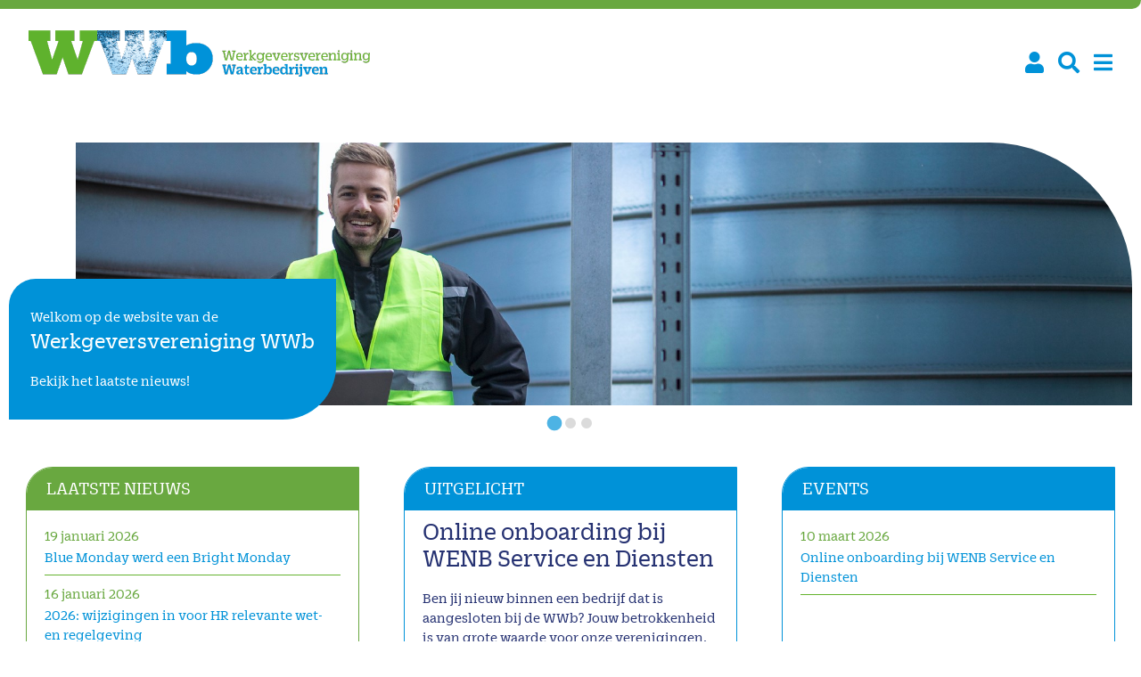

--- FILE ---
content_type: text/html; charset=utf-8
request_url: https://www.wwb.nl/home
body_size: 14908
content:
<!DOCTYPE html>
<html lang="en">
  <head><meta charset="UTF-8" /><meta name="viewport" content="width=device-width, initial-scale=1.0" /><link rel="stylesheet" href="https://use.fontawesome.com/releases/v5.8.1/css/all.css" integrity="sha384-50oBUHEmvpQ+1lW4y57PTFmhCaXp0ML5d60M1M7uH2+nqUivzIebhndOJK28anvf" crossorigin="anonymous" /><link rel="stylesheet" href="/wwb/css/fonts.css" /><link rel="stylesheet" href="/wwb/css/styles.css" /><title>
	Werkgeversvereniging WWb voor Nederlandse (drink)waterbedrijven - homepage
</title>
    <script src="https://ajax.googleapis.com/ajax/libs/jquery/3.7.1/jquery.min.js"></script>
    <link rel="icon" type="image/x-icon" href="/Favicon_WWb.png" />
    <style>
      .hero-caption {
  position: absolute;
  bottom: -16px;
  background: var(--secondary-color);
  padding: 2rem 1.5rem;
  border-radius: 30px 0px 60px 0px;
  color: #fff;
}
.hero-caption h3,
.hero-caption a {
  color: #fff;
}
.block.block--ghost-2 .block__content-text.block__content-text--ghost-2 ul {
  border-top: none;
}
.block.block--ghost-2
  .block__content-text.block__content-text--ghost-2
  ul
  li:nth-child(n + 6) {
  display: none;
}
.overview {
  padding-right: 0;
  padding-left: 0;
}
.block__content {
  height: 100%;
  flex-flow: column;
}
.block__cta {
  margin-top: auto;
  margin-bottom: 2rem;
}
.block__title {
  max-height: 42px;
}
.block-holder article:not(:last-child) {
  margin-bottom: 2rem;
}
@media (min-width: 56rem) {
  .block-holder {
    display: -webkit-box;
    display: -ms-flexbox;
    display: flex;
    -webkit-box-orient: horizontal;
    -webkit-box-direction: normal;
    -ms-flex-flow: row wrap;
    flex-flow: row wrap;
  }
}
@media (min-width: 56rem) {
  article {
    display: -webkit-box;
    display: -ms-flexbox;
    display: flex;
    -webkit-box-orient: vertical;
    -webkit-box-direction: normal;
    -ms-flex-flow: column;
    flex-flow: column;
  }
}
@media (min-width: 43rem) {
  .block-holder {
    display: flex;
    flex-flow: row wrap;
  }
  .block-holder article,
  .block-holder section {
    width: 50%;
  }
  .block-holder article {
    padding-left: 1rem;
  }
  .block-holder article:not(:last-child) {
    margin-bottom: 0;
    padding-right: 1rem;
    padding-left: 0;
  }
}
@media (min-width: 56rem) {
  .block-holder article,
  .block-holder section {
    width: 50%;
  }
}

@media (min-width: 56rem) {
  .block-holder article:not(:last-child) {
    margin-bottom: 0;
  }
}
@media (min-width: 56rem) {
  .block-holder article:first-child,
  .block-holder section:first-child {
    padding-right: 1rem;
  }
}
@media (min-width: 56rem) {
  .block-holder article:first-child,
  .block-holder section:first-child {
    padding-right: 2rem;
  }
}
@media (min-width: 56rem) {
  article.alt-image .header-row {
    display: -webkit-box;
    display: -ms-flexbox;
    display: flex;
    -webkit-box-orient: horizontal;
    -webkit-box-direction: normal;
    -ms-flex-flow: row wrap;
    flex-flow: row wrap;
    -webkit-box-align: end;
    -ms-flex-align: end;
    align-items: flex-end;
    height: 14rem;
  }
}
.alt-image figure {
  height: 12.5rem;
}
@media (min-width: 56rem) {
  article.alt-image figure {
    width: 12.8125rem;
    height: 100%;
    border-top-left-radius: 1.875rem;
    overflow: hidden;
  }
}
.alt-image .caption {
  display: inline-block;
  width: 100%;
  padding-left: 1rem;
  padding-right: 1rem;
  background-color: #0092d81f;
}
@media (min-width: 56rem) {
  article.alt-image .caption {
    display: -webkit-box;
    display: -ms-flexbox;
    display: flex;
    -webkit-box-orient: vertical;
    -webkit-box-direction: normal;
    -ms-flex-flow: column;
    flex-flow: column;
    -webkit-box-flex: 1;
    -ms-flex: 1 0;
    flex: 1 0;
    padding-left: 1rem;
    padding-right: 1rem;
    height: 9rem;
  }
}
.alt-image.quaternary .caption,
.alt-image.quaternary .content {
  background-color: #65b32e1f;
  color: var(--secondary-color-variant);
}
.alt-image .content h3,
.alt-image.quaternary .content h3 {
  color: var(--secondary-color-variant);
  font-size: 28px;
  line-height: 30px;
}
.caption h4 {
  color: #0092d8;
  margin-top: 1rem;
  padding: 0;
  text-transform: uppercase;
}
.alt-image .content {
  display: -webkit-box;
  display: -ms-flexbox;
  display: flex;
  -webkit-box-orient: vertical;
  -webkit-box-direction: normal;
  -ms-flex-flow: column;
  flex-flow: column;
  padding: 1rem;
  background-color: #0092d81f;
  border-radius: 0 0 3.75rem 0;
}
@media (min-width: 56rem) {
  article.alt-image .content {
    -webkit-box-flex: 1;
    -ms-flex: 1 0 auto;
    flex: 1 0 auto;
    padding: 2rem;
  }
}
@media (min-width: 56rem) {
  article.alt-image .content {
    margin-left: 2rem;
  }
}
.caption hr {
  margin: auto 0 0 0;
  width: 100%;
}
article .caption {
  display: flex;
  flex-flow: column;
}
article .content .text {
  display: flex;
  flex-flow: column;
}
article .content .btn {
  margin: auto auto 0 auto;
}
.block-holder {
  margin: 4.5rem 0;
}
figure.with-border {
  border: 2px solid #ecf6e6;
}
#CCIPlaceHolder_Slider {
  margin: 0 auto;
  max-width: var(--footer-block-max-width);
}
.overview,
#CCIPlaceHolder_Columns {
  padding: 0 1rem;
}
@media (min-width: 76.375rem) {
  .overview,
  #CCIPlaceHolder_Columns {
    padding: 0;
  }
}
@media (max-width: 56rem) {
  .block-holder article {
    display: flex;
    flex-flow: column wrap;
  }
  .header-row {
    align-content: flex-start;
    display: flex;
    flex-flow: row wrap;
  }
  .block-holder figure {
    border-radius: 30px 0 0 0;
    overflow: hidden;
    width: 100%;
  }
  .block-holder figure a {
    display: flex;
    height: 100%;
  }

  .block-holder figure a img {
    height: auto;
    object-fit: cover;
    width: 100%;
  }
  .block-holder .content {
    flex: 1;
  }
  .caption hr {
    margin: revert;
  }
}

#CCIPlaceHolder_Slider {
  margin-bottom: 4rem;
}

    </style>
  <meta name="description" content="Homepage van de website van Werkgeversvereniging WWb, voor de (drink)waterbedrijven van Nederland" /><link rel="canonical" href="https://www.wwb.nl/home" /><meta property="og:title" /><meta property="og:description" /><meta property="og:url" content="https://www.wwb.nl/home" /><!-- CCI_RDT : 22-1-2026 01:30:55 --></head>
  <body>
    <form name="ctl09" method="post" action="https://www.wwb.nl/cms/showpage.aspx?id=9130" id="ctl09">
<div>
<input type="hidden" name="__EVENTTARGET" id="__EVENTTARGET" value="" />
<input type="hidden" name="__EVENTARGUMENT" id="__EVENTARGUMENT" value="" />
<input type="hidden" name="__VIEWSTATE" id="__VIEWSTATE" value="zNfEg3loHWkB/[base64]/q0HcDbczCSb6uuvq7DuP8Pgrty6RAdX87hcxAFv6WKdCmPck2BsufXCi41tFJKzUpQ+Ib96OmGaJviXSncV4OtwdOXyrjWoejDBmhkQrN2plrHuXlf6QQGRf+6ZSPh625lG1O8RkMBZxc/J3BbX6r1yfYHC5BzfwhF0kD8JDqneL0yvYPNW0t6eeLRw==" />
</div>

<script type="text/javascript">
//<![CDATA[
var theForm = document.forms['ctl09'];
if (!theForm) {
    theForm = document.ctl09;
}
function __doPostBack(eventTarget, eventArgument) {
    if (!theForm.onsubmit || (theForm.onsubmit() != false)) {
        theForm.__EVENTTARGET.value = eventTarget;
        theForm.__EVENTARGUMENT.value = eventArgument;
        theForm.submit();
    }
}
//]]>
</script>



<script src="/cms/ScriptResource.axd?d=NJmAwtEo3Ipnlaxl6CMhvspHMiHjj2xizfAgqq34g0ope12fp37Zc1JiyTd9q25pN93tOzrcog32WeCEj2uikxrhMEVKPHKQN-3ItXtm8_POOeWPPf_Lo0AwHJgSpBK3-VJSMUIK3te0HGtqBWZe4FoSPiw1&amp;t=5c0e0825" type="text/javascript"></script>
<script type="text/javascript">
//<![CDATA[
var Authorization=function() {
Authorization.initializeBase(this);
this._timeout = 0;
this._userContext = null;
this._succeeded = null;
this._failed = null;
}
Authorization.prototype={
_get_path:function() {
 var p = this.get_path();
 if (p) return p;
 else return Authorization._staticInstance.get_path();},
GetCsrfToken:function(succeededCallback, failedCallback, userContext) {
return this._invoke(this._get_path(), 'GetCsrfToken',false,{},succeededCallback,failedCallback,userContext); },
IsUserAuthorizedOnMultipleObjectsAndRights:function(CommaSeparatedObjectIds,CommaSeparatedRightIds,succeededCallback, failedCallback, userContext) {
return this._invoke(this._get_path(), 'IsUserAuthorizedOnMultipleObjectsAndRights',false,{CommaSeparatedObjectIds:CommaSeparatedObjectIds,CommaSeparatedRightIds:CommaSeparatedRightIds},succeededCallback,failedCallback,userContext); }}
Authorization.registerClass('Authorization',Sys.Net.WebServiceProxy);
Authorization._staticInstance = new Authorization();
Authorization.set_path = function(value) { Authorization._staticInstance.set_path(value); }
Authorization.get_path = function() { return Authorization._staticInstance.get_path(); }
Authorization.set_timeout = function(value) { Authorization._staticInstance.set_timeout(value); }
Authorization.get_timeout = function() { return Authorization._staticInstance.get_timeout(); }
Authorization.set_defaultUserContext = function(value) { Authorization._staticInstance.set_defaultUserContext(value); }
Authorization.get_defaultUserContext = function() { return Authorization._staticInstance.get_defaultUserContext(); }
Authorization.set_defaultSucceededCallback = function(value) { Authorization._staticInstance.set_defaultSucceededCallback(value); }
Authorization.get_defaultSucceededCallback = function() { return Authorization._staticInstance.get_defaultSucceededCallback(); }
Authorization.set_defaultFailedCallback = function(value) { Authorization._staticInstance.set_defaultFailedCallback(value); }
Authorization.get_defaultFailedCallback = function() { return Authorization._staticInstance.get_defaultFailedCallback(); }
Authorization.set_enableJsonp = function(value) { Authorization._staticInstance.set_enableJsonp(value); }
Authorization.get_enableJsonp = function() { return Authorization._staticInstance.get_enableJsonp(); }
Authorization.set_jsonpCallbackParameter = function(value) { Authorization._staticInstance.set_jsonpCallbackParameter(value); }
Authorization.get_jsonpCallbackParameter = function() { return Authorization._staticInstance.get_jsonpCallbackParameter(); }
Authorization.set_path("/cms/Services/Security/Authorization.asmx");
Authorization.GetCsrfToken= function(onSuccess,onFailed,userContext) {Authorization._staticInstance.GetCsrfToken(onSuccess,onFailed,userContext); }
Authorization.IsUserAuthorizedOnMultipleObjectsAndRights= function(CommaSeparatedObjectIds,CommaSeparatedRightIds,onSuccess,onFailed,userContext) {Authorization._staticInstance.IsUserAuthorizedOnMultipleObjectsAndRights(CommaSeparatedObjectIds,CommaSeparatedRightIds,onSuccess,onFailed,userContext); }
var gtc = Sys.Net.WebServiceProxy._generateTypedConstructor;
Type.registerNamespace('System.Data');
if (typeof(System.Data.DataTable) === 'undefined') {
System.Data.DataTable=gtc("System.Data.DataTable");
System.Data.DataTable.registerClass('System.Data.DataTable');
}
var StatisticService=function() {
StatisticService.initializeBase(this);
this._timeout = 0;
this._userContext = null;
this._succeeded = null;
this._failed = null;
}
StatisticService.prototype={
_get_path:function() {
 var p = this.get_path();
 if (p) return p;
 else return StatisticService._staticInstance.get_path();},
LogStatistics:function(loggerName,statisticInfo,succeededCallback, failedCallback, userContext) {
return this._invoke(this._get_path(), 'LogStatistics',false,{loggerName:loggerName,statisticInfo:statisticInfo},succeededCallback,failedCallback,userContext); },
LogPageVisitStatistics:function(pageVisitStatisticInfo,succeededCallback, failedCallback, userContext) {
return this._invoke(this._get_path(), 'LogPageVisitStatistics',false,{pageVisitStatisticInfo:pageVisitStatisticInfo},succeededCallback,failedCallback,userContext); }}
StatisticService.registerClass('StatisticService',Sys.Net.WebServiceProxy);
StatisticService._staticInstance = new StatisticService();
StatisticService.set_path = function(value) { StatisticService._staticInstance.set_path(value); }
StatisticService.get_path = function() { return StatisticService._staticInstance.get_path(); }
StatisticService.set_timeout = function(value) { StatisticService._staticInstance.set_timeout(value); }
StatisticService.get_timeout = function() { return StatisticService._staticInstance.get_timeout(); }
StatisticService.set_defaultUserContext = function(value) { StatisticService._staticInstance.set_defaultUserContext(value); }
StatisticService.get_defaultUserContext = function() { return StatisticService._staticInstance.get_defaultUserContext(); }
StatisticService.set_defaultSucceededCallback = function(value) { StatisticService._staticInstance.set_defaultSucceededCallback(value); }
StatisticService.get_defaultSucceededCallback = function() { return StatisticService._staticInstance.get_defaultSucceededCallback(); }
StatisticService.set_defaultFailedCallback = function(value) { StatisticService._staticInstance.set_defaultFailedCallback(value); }
StatisticService.get_defaultFailedCallback = function() { return StatisticService._staticInstance.get_defaultFailedCallback(); }
StatisticService.set_enableJsonp = function(value) { StatisticService._staticInstance.set_enableJsonp(value); }
StatisticService.get_enableJsonp = function() { return StatisticService._staticInstance.get_enableJsonp(); }
StatisticService.set_jsonpCallbackParameter = function(value) { StatisticService._staticInstance.set_jsonpCallbackParameter(value); }
StatisticService.get_jsonpCallbackParameter = function() { return StatisticService._staticInstance.get_jsonpCallbackParameter(); }
StatisticService.set_path("/cms/admin/webservices/StatisticService.asmx");
StatisticService.LogStatistics= function(loggerName,statisticInfo,onSuccess,onFailed,userContext) {StatisticService._staticInstance.LogStatistics(loggerName,statisticInfo,onSuccess,onFailed,userContext); }
StatisticService.LogPageVisitStatistics= function(pageVisitStatisticInfo,onSuccess,onFailed,userContext) {StatisticService._staticInstance.LogPageVisitStatistics(pageVisitStatisticInfo,onSuccess,onFailed,userContext); }
//]]>
</script>

<div>

	<input type="hidden" name="__VIEWSTATEGENERATOR" id="__VIEWSTATEGENERATOR" value="75B7BFC3" />
	<input type="hidden" name="__EVENTVALIDATION" id="__EVENTVALIDATION" value="7i6Y8ktUA02krETqmtgmgLM9rDh3c7ycu0vI4LvSZD3Vm0Cs3OzbKm3+udhCvTPG0kqIyZGXmbwZXjDJiohkTO3RNRBP8QMjxFOdw68NrSTk6Z/HNSOpc1YShpk88doJZsDOj5PTrZ8Vqlkrmi3h8YeZeCOnXI6FyD/tMbWDJeu9j/66" />
</div>
      <header id="CCIPlaceHolder_Header">
        <section id="Block_Header_CCIPlaceHolder_Block_Header" class="header">
  <style>
    .header__nav__item--sub .fas.fa-chevron-right {
      display:none;
    }
  </style>
  <div class="header__line"></div>
  <section class="contentHolder hide" id="memberMenu">
    <div class="links">
      <span id="profile">
        <div id="Block_Header_LoggedIn"></div><script type='text/javascript'>$(document).ready(function(){   var timestamp = new Date().getTime();   $.get('/cms/asynchronousrendering/ComponentCrmShowVisitor/CrmShowVisitorRenderControl.aspx?contentId=263&id=9130&t=' + timestamp, function(data) {       $('#Block_Header_LoggedIn').html(data);   });});</script>
      </span>
      <span id="logout">
        <div id="Block_Header_Uitloggen_pnlLogout">
	<a id="Block_Header_Uitloggen_ctl00" href="javascript:__doPostBack(&#39;Block_Header_Uitloggen$ctl00&#39;,&#39;&#39;)" style="display:none;">Uitloggen</a>
</div>
      </span>
    </div>
  </section>
  <div class="header__content">
    <div class="header__logo__breadcrumbs">
      <div class="header__logo">
        <figure class="header__logo--normal">
          <a href="/home" target="_self" class="imageControlLink"><img src="/cms/multimedia/000200xcwg2cddua/WWB-Logo.png" alt="Werkgeversvereniging WWb" width="383" height="52" /></a>
        </figure>
        <figure class="header__logo--small">
          <a href="/home" target="_self" class="imageControlLink"><img src="/cms/multimedia/000200y4y0auqo9u/WWB-Logo-small.png" alt="Werkgeversvereniging WWb" width="168" height="40" /></a>
        </figure>
      </div>
      <div class="header__breadcrumbs">
        <div class="breadcrumbs" aria-label="breadcrumbs"></div>
      </div>
    </div>
    <div class="header__nav">
      <div class="header__nav--mobile">
        <div class="header__nav__icon header__nav__icon__login">
          <a href="/inloggen"> <i class="fa fa-regular fa-user"></i></a>
        </div>
        <div class="header__nav__icon header__nav__icon__search" onclick="toggleSearch()">
          <i class="fa fa-solid fa-search"></i>
        </div>
        <div class="header__nav__icon header__nav__icon__menu" onclick="toggleMenu()">
          <i class="fa fa-solid fa-bars"></i>
        </div>
      </div>
      <nav class="main-menu"><ul class="header__nav__list">
    <li class="header__nav__item header__nav__item--with-sub"><i class="fas fa-chevron-right"></i><a href="/nieuws" target="_self">Nieuws &amp; events</a><div class="header__nav__submenu">
        <ul class="header__nav__submenu__list">
          <li class="header__nav__item header__nav__item--sub "><a href="/nieuws" target="_self">Nieuwsoverzicht</a></li>
          <li class="header__nav__item header__nav__item--sub "><i class="fas fa-chevron-right"></i><a href="/eventkalender" target="_self">Eventkalender</a></li>
        </ul>
      </div>
    </li>
    <li class="header__nav__item header__nav__item--with-sub"><i class="fas fa-chevron-right"></i><a href="/cao" target="_self">Cao</a><div class="header__nav__submenu">
        <ul class="header__nav__submenu__list">
          <li class="header__nav__item header__nav__item--sub "><a href="/cao" target="_self">Cao-teksten</a></li>
          <li class="header__nav__item header__nav__item--sub "><a href="/cao-drinkwater" target="_self">Werknemerswebsite</a></li>
        </ul>
      </div>
    </li>
    <li class="header__nav__item header__nav__item--with-sub"><i class="fas fa-chevron-right"></i><a href="/themas" target="_self">Thema's</a><div class="header__nav__submenu hide-first-desktop">
        <ul class="header__nav__submenu__list">
          <li class="header__nav__item header__nav__item--sub "><a href="/themas" target="_self">Overzicht thema's</a></li>
          <li class="header__nav__item header__nav__item--sub"><a href="/themas/arbeidsmarkt" target="_self">Arbeidsmarkt</a></li>
          <li class="header__nav__item header__nav__item--sub"><a href="/themas/arbo-en-veiligheid" target="_self">Arbo en veiligheid</a></li>
          <li class="header__nav__item header__nav__item--sub"><a href="/themas/beloningsonderzoek" target="_self">Beloningsonderzoek</a></li>
          <li class="header__nav__item header__nav__item--sub"><a href="/themas/duurzame-inzetbaarheid" target="_self">Duurzame inzetbaarheid</a></li>
          <li class="header__nav__item header__nav__item--sub"><a href="/themas/functiewaardering" target="_self">Functiewaardering</a></li>
          <li class="header__nav__item header__nav__item--sub "><a href="/themas/pensioen" target="_self">Pensioen</a></li>
        </ul>
      </div>
    </li>
    <li class="header__nav__item header__nav__item--with-sub"><i class="fas fa-chevron-right"></i><a href="/vereniging/over-de-wwb" target="_self">Over WWb</a><div class="header__nav__submenu">
        <ul class="header__nav__submenu__list">
          <li class="header__nav__item header__nav__item--sub "><a href="/vereniging/over-de-wwb" target="_self">Vereniging</a></li>
          <li class="header__nav__item header__nav__item--sub"><a href="/vereniging/leden" target="_self">Onze leden</a></li>
          <li class="header__nav__item header__nav__item--sub"><a href="/vereniging/jaarverslagen" target="_self">Jaarverslagen en statuten</a></li>
          <li class="header__nav__item header__nav__item--sub "><a href="/ledenvoordelen" target="_self">Ledenvoordelen</a></li>
        </ul>
      </div>
    </li>
    <li class="header__nav__item header__nav__item--with-sub"><i class="fas fa-chevron-right"></i><a href="/contact" target="_self">Contact</a><div class="header__nav__submenu hide-first-desktop">
        <ul class="header__nav__submenu__list">
          <li class="header__nav__item header__nav__item--sub "><a href="/contact" target="_self">Contact</a></li>
          <li class="header__nav__item header__nav__item--sub "><a href="/adviseurs" target="_self">Adviseurs</a></li>
        </ul>
      </div>
    </li>
    <li class="header__nav__item header__nav__item__login">
      <div class="header__nav__icon header__nav__icon__login"><a href="/inloggen"><i class="fa fa-regular fa-user"></i></a></div>
    </li>
    <li class="header__nav__item header__nav__item__search">
      <div class="header__nav__icon header__nav__icon__search" onclick="toggleSearch()"><i class="fa fa-solid fa-search"></i></div>
    </li>
  </ul></nav>
    </div>
  </div>
  <div id="search-bar" class="search hide">
    <div id="Block_Header_Search_ctl00" id="Block_Header_Search_control" class="control"><div id="Block_Header_Search_content" class="content" onkeypress="javascript:return WebForm_FireDefaultButton(event, &#39;Block_Header_Search_submit&#39;)">
	<div class="formulier_velden mini_velden"><div class="veld"><span class="waarde"><input name="Block_Header_Search$searchbox" type="text" id="Block_Header_Search_searchbox" placeholder="Waar ben je naar op zoek?" /></span></div><div class="submitveld"><input type="submit" name="Block_Header_Search$submit" value="Zoeken" onclick="return cci_searchformrendercontrol_Block_Header_Search_Validate();" id="Block_Header_Search_submit" class="submit" /></div><div id="Block_Header_Search_fouten" class="fouten" style="display:none;">* Vul een zoekterm van minstens twee karakters in</div></div>
</div></div>
  </div>
  <script>
    var standardSearchValidation = function (formId, errorId) {
      var veld = $("#" + formId).find("input:text");
      var error = $("#" + errorId);
      veld.blur();
      $(error).fadeIn();
      $(document).one("mousedown keydown scroll", function (event) {
        $(error).fadeOut();
        event.stopPropagation();
        veld.focus();
      });
    };

    function toggleSearch() {
      document.querySelector("header .search").classList.toggle("hide");
    }

    document.querySelector(".submitveld").addEventListener("click", () => {
      document.querySelector(".submitveld input").click();
    });

    // document
    //   .querySelector(".header__nav__icon__search")
    //   .addEventListener("click", () => {
    //     console.log("ásdfhnpahgep");
    //     document.querySelector("header .search").classList.toggle("hide");
    //   });

    function toggleMenu() {
      document.querySelector("body").classList.toggle("header__nav--open");
    }

    document
      .querySelectorAll(".header__nav__item--with-sub > a")
      .forEach((menuItem) =>
        menuItem.addEventListener("click", (e) => {
          const isMobile = window.matchMedia("(max-width: 87rem)").matches; // Check of scherm kleiner is
          if (isMobile) {
            e.preventDefault();
            menuItem.parentElement.classList.toggle("header__nav__item--with-sub--open");  
          }
          
          }
        )
      );

    document
      .querySelectorAll(".header__nav__item--with-sub > i")
      .forEach((menuItem) =>
        menuItem.addEventListener("click", (e) => {
          const isMobile = window.matchMedia("(max-width: 87rem)").matches; // Check of scherm kleiner is
          if (isMobile) {
            menuItem.parentElement.classList.toggle("header__nav__item--with-sub--open");
          }
          
          }
        )
      );

    window.addEventListener("resize", function () {
      document.querySelector("body").classList.remove("header__nav--open");
      document
        .querySelectorAll(".header__nav__item--with-sub")
        .forEach((menuItem) => menuItem.classList.remove("header__nav__item--with-sub--open"));
    });

    const header = document.querySelector("header > section");

    window.addEventListener("scroll", () => {
      if (window.scrollY > 0) {
        header.classList.add("header--scrolled");
      } else {
        header.classList.remove("header--scrolled");
      }
    });

    $.get(
      "/cms/asynchronousrendering/componentcmsshowloginlogout/CheckIfUserIsLoggedin.aspx",
      function (data) {
        if (data === "true") {
          document.querySelector("header .contentHolder").classList.remove("hide");
        }
      }
    );
  </script>
</section>

      </header>
      <main>
        <div id="CCIPlaceHolder_Slider">
          <div id="Block_Slider_CCIPlaceHolder_Block_Slide" style="width: 100%; margin-bottom: 2rem">
  <link rel="stylesheet" type="text/css" href="/wenb/css/external/splide.min.css" />
  <link rel="stylesheet" type="text/css" href="/wenb/css/external/splide-core.min.css" />
  <style>
    #CCIPlaceHolder_Slider {
      padding: 0 0.625rem;
      width: 100%;
    }
    .splide-crossfade .splide__slide:first-of-type,
    .splide-crossfade .is-prev {
      opacity: 1 !important;
    }
    #hero-slider {
      width: 100%;
      height: 300px;
    }
    .hero-slider-wrapper .hero-caption {
      bottom: -2.1875rem;
      position: absolute;
      min-height: 12.5rem;
      width: 24.0625rem;
      padding: 1.5rem 2rem;
      background: #00b9f2;
      border-radius: 1.875rem 0 3.75rem 0;
      margin-right: 0;
      margin-left: 0;
    }
    .hero-slider-wrapper .hero-caption .subtitle {
      color: #003471;
      font-size: 1.125rem;
    }
    .hero-slider-wrapper .hero-caption h3 {
      color: #ffffff;
    }
    .hero-slider-wrapper .hero-caption a {
      color: #ffffff;
      font-size: 1.25rem;
    }
    .img-holder {
      height: 12.5rem;
      margin-left: 1rem;
      margin-bottom: 2.1875rem;
      border-radius: 0 6.5rem 0 2.5rem;
    }
    .slide-element {
      position: relative;
    }
    .splide__pagination button.is-active {
      background-color: #0092d8;
    }
    .splide__slide:not(.is-active) {
      bottom: 0;
    }
    .splide__list {
      height: 335px;
    }
    .splide__pagination {
      bottom: -1.5em;
      gap: 6px;
    }
    .splide__pagination button {
      width: 12px;
      height: 12px;
    }
    .bg-image,
    .img-holder {
      background-size: cover;
      background-repeat: no-repeat;
      background-position: center;
    }
    .bg-image img,
    .img-holder img {
      display: none;
    }
    .bg-image img,
    .img-holder img {
      display: none;
    }
    .hero .hero-caption {
      position: absolute;
      bottom: 0;
      min-height: 12.5rem;
      width: 24.0625rem;
      padding: 1.5rem 2rem;
      background: #00b9f2;
      border-radius: 1.875rem 0 3.75rem 0;
      margin-right: 0;
      margin-left: 0;
    }
    .hero-slider-wrapper .hero-caption {
      bottom: -2.1875rem;
      position: absolute;
      min-height: 12.5rem;
      width: 24.0625rem;
      padding: 1.5rem 2rem;
      background: #00b9f2;
      border-radius: 1.875rem 0 3.75rem 0;
      margin-right: 0;
      margin-left: 0;
    }
    .hero-caption {
      bottom:-6.25rem;
      margin-right:2rem;
      left:0;
    }
    @media (min-width: 48rem) {
      .img-holder {
        border-radius: 0 10rem 0 2.5rem;
        height: 18.4375rem;
        margin-left: 4.6875rem;
      }
      .hero-caption {
        bottom:-1rem;
      }
    }
  </style>
  <div class="splide" id="hero-slider">
    <div class="splide__track">
      <ul class="splide__list">
        <li class="splide__slide" data-remove-if-empty="">
          <div class="slide-element">
            <figure class="img-holder">
              <img src="/cms/multimedia/000202931s7vonjy/WWb%20slider%2008%20-%20JPG%201920px.jpg" alt="WWb slider 08 - JPG 1920px" width="1920" height="544" />
            </figure>
            <div class="hero-caption">
              <span class="subtitle">
                Welkom op de website van de
              </span>
              <h3>
                Werkgeversvereniging WWb
              </h3>
              <div class="plain-link">
                <a href="/nieuws" target="_self" class="textControlLink" title="">Bekijk het laatste nieuws!</a>
              </div>
            </div>
          </div>
        </li>
        <li class="splide__slide" data-remove-if-empty="">
          <div class="slide-element">
            <figure class="img-holder">
              <img src="/cms/multimedia/000202kdc8xr065w/WWb%20slider%2003%20-%20JPG%201920px.jpg" alt="WWb slider 03 - JPG 1920px" width="1920" height="544" />
            </figure>
            <div class="hero-caption">
              <span class="subtitle">
                Welkom op de website van de
              </span>
              <h3>
                Werkgeversvereniging WWb
              </h3>
              <div class="plain-link">
                <a href="/nieuws" target="_self" class="textControlLink" title="">Bekijk het laatste nieuws!</a>
              </div>
            </div>
          </div>
        </li>
        <li class="splide__slide" data-remove-if-empty="">
          <div class="slide-element">
            <figure class="img-holder">
              <img src="/cms/multimedia/000202z9dp11bdji/WWb%20slider%2001%20-%20JPG%201920px.jpg" alt="WWb slider 01 - JPG 1920px" width="1920" height="544" />
            </figure>
            <div class="hero-caption">
              <span class="subtitle">
                Welkom op de website van de
              </span>
              <h3>
                Werkgeversvereniging WWb
              </h3>
              <div class="plain-link">
                <a href="/nieuws" target="_self" class="textControlLink" title="">Bekijk het laatste nieuws!</a>
              </div>
            </div>
          </div>
        </li>
        <li class="splide__slide" data-remove-if-empty="">
          <div class="slide-element">
            <figure class="img-holder">
              
            </figure>
            <div class="hero-caption">
              <span class="subtitle">
                
              </span>
              <h3>
                
              </h3>
              <div class="plain-link">
                
              </div>
            </div>
          </div>
        </li>
        <li class="splide__slide" data-remove-if-empty="">
          <div class="slide-element">
            <figure class="img-holder">
              
            </figure>
            <div class="hero-caption">
              <span class="subtitle">
                
              </span>
              <h3>
                
              </h3>
              <div class="plain-link">
                
              </div>
            </div>
          </div>
        </li>
        <li class="splide__slide" data-remove-if-empty="">
          <div class="slide-element">
            <figure class="img-holder">
              
            </figure>
            <div class="hero-caption">
              <span class="subtitle">
                
              </span>
              <h3>
                
              </h3>
              <div class="plain-link">
                
              </div>
            </div>
          </div>
        </li>
        <li class="splide__slide" data-remove-if-empty="">
          <div class="slide-element">
            <figure class="img-holder">
              
            </figure>
            <div class="hero-caption">
              <span class="subtitle">
                
              </span>
              <h3>
                
              </h3>
              <div class="plain-link">
                
              </div>
            </div>
          </div>
        </li>
        <li class="splide__slide" data-remove-if-empty="">
          <div class="slide-element">
            <figure class="img-holder">
              
            </figure>
            <div class="hero-caption">
              <span class="subtitle">
                
              </span>
              <h3>
                
              </h3>
              <div class="plain-link">
                
              </div>
            </div>
          </div>
        </li>
        <li class="splide__slide" data-remove-if-empty="">
          <div class="slide-element">
            <figure class="img-holder">
              
            </figure>
            <div class="hero-caption">
              <span class="subtitle">
                
              </span>
              <h3>
                
              </h3>
              <div class="plain-link">
                
              </div>
            </div>
          </div>
        </li>
        <li class="splide__slide" data-remove-if-empty="">
          <div class="slide-element">
            <figure class="img-holder">
              
            </figure>
            <div class="hero-caption">
              <span class="subtitle">
                
              </span>
              <h3>
                
              </h3>
              <div class="plain-link">
                
              </div>
            </div>
          </div>
        </li>
      </ul>
    </div>
  </div>
  <script src="/wenb/js/external/splide.min.js"></script>
  <script>
    var CleanUp = (function () {
      var ignoreElements;
      var logging;

      var removeEmptyElements = function (cfg) {
        cfg = cfg || {};
        ignoreElements = cfg.ignore || ["img", "br"];
        logging = cfg.logging || false;
        if (logging) {
          $("#src").val($("body").html());
        }
        $("body")
          .find("[data-remove-if-empty]")
          .each(function () {
            searchElementsToRemove($(this));
            if (checkIfRemoveAllowed($(this))) {
              removeElements($(this));
            }
          });
        if (logging) {
          $("#dst").val($("body").html());
        }
      };

      var checkIfRemoveAllowed = function (that) {
        var i;
        for (i = 0; i < ignoreElements.length; i++) {
          if (that.find(ignoreElements[i]).length !== 0) {
            return false;
          }
        }
        return true;
      };

      // Find children inside the nodes that have the data-remove-if-empty attribute -- find the deepest child
      var searchElementsToRemove = function (p) {
        p.children().each(function () {
          if (p.attr("data-remove-if-empty") !== "ignore") {
            searchElementsToRemove($(this));
            if (checkIfRemoveAllowed($(this))) {
              removeElements($(this));
            }
          }
        });
      };

      // Find empty elements inside the nodes that have the data-remove-if-empty attribute but ignore if data-remove-if-empty='false'
      var removeElements = function (p) {
        if (p.attr("data-remove-if-empty") !== "ignore") {
          var remove = true;
          var i;
          for (i = 0; i < ignoreElements.length; i++) {
            if (p.is(ignoreElements[i])) {
              remove = false;
              if (logging) {
                console.log("element: ", ignoreElements[i], " ignored");
              }
            }
          }
        }
        if (remove === true) {
          var e = $.trim(p.text())
            .replace(/(\r\n|\n|\r)/gm, "")
            .replace(/ /g, "").length;
          if (e === 0) {
            var ch = p[0].querySelectorAll("[data-remove-if-empty=ignore]");
            if (ch.length === 0) {
              p.remove();
            }
          }
        }
      };
      return {
        removeEmptyElements: removeEmptyElements,
      };
    })();

    CleanUp.removeEmptyElements({
      ignore: [
        "a:not(.removeIfEmpty)",
        "img",
        "br",
        "p",
        "script",
        "input",
        "textarea",
        ".fa",
        "iframe",
        "embed",
        "object",
        "svg",
        "hr",
        ".g-recaptcha",
      ],
      logging: false,
    });

    function processBackgroundImages(elem) {
      var imgHolder = elem.closest(".img-holder");
      var src = elem.getAttribute("src");
      if (src) {
        imgHolder.style.backgroundImage = 'url("' + src + '")';
      } else {
        console.log("dit element heeft geen src:");
      }
    }

    var bgImage = [].slice.call(document.querySelectorAll(".img-holder img"));
    if (bgImage) {
      bgImage.forEach(function (elem) {
        processBackgroundImages(elem);
      });
    }
  </script>
  <script>
    var slides = document.querySelectorAll(".splide__slide").length; //How many slides?
    console.log("Aantal slides: " + slides);

    var randomNumberBasedOnSlides = Math.floor(Math.random() * slides);
    console.log("Startpunt: " + randomNumberBasedOnSlides);
    // var randomStartingPoint = randomNumberBasedOnSlides = 1 ? 0 : randomNumberBasedOnSlides;

    var sliderOptions = {
      start: randomNumberBasedOnSlides,
      type: "fade",
      rewind: true,
      perPage: 1,
      autoplay: true,
      interval: 4000,
      speed: 1500,
      arrows: false,
      pagination: true,
      drag: true,
      keyboard: true,
    };
    var splides = document.querySelector("#hero-slider");
    var splide = new Splide(splides, sliderOptions);
    splide.mount();
  </script>
</div>

        </div>
        <div class="row content-holder">
          <section id="CCIPlaceHolder_Overviews" class="overview">
            <ul class="overview__list">
              <li class="overview__item">
                <div class="block block--ghost-1">
                  <div class="block__content block__content--ghost-1">
                    <section class="block__title block__title--ghost-1">
                      <h4>
                        Laatste nieuws
                      </h4>
                    </section>
                    <div class="block__content-text">
                      <ul><li><time>19 januari 2026</time><a href="/nieuws/blue-monday-werd-een-bright-monday">Blue Monday werd een Bright Monday </a></li><li><time>16 januari 2026</time><a href="/nieuws/2026-wijzigingen-in-voor-hr-relevante-wet-en-regelgeving">2026: wijzigingen in voor HR relevante wet- en regelgeving </a></li><li><time>14 januari 2026</time><a href="/nieuws/pensioengids-abp-voor-medewerkers">PensioenGids ABP voor medewerkers</a></li><li><time>14 januari 2026</time><a href="/nieuws/jurisprudentie-welke-vakbond-aan-de-cao-tafel">Jurisprudentie: Welke vakbond aan de cao-tafel?</a></li><li><time>13 januari 2026</time><a href="/nieuws/denk-mee-over-intersectorale-intervisiesessies-gezondheid-vitaliteit-en-welzijn-op-het-werk">Denk mee over intersectorale intervisiesessies ‘Gezondheid, vitaliteit en welzijn op het werk’
</a></li></ul>
                    </div>
                    <div class="block__cta block__cta--variant-2">
                      <div class="btn btn--medium">
                        <a href="/nieuws" target="_blank" rel="noopener" class="textControlLink" title="">Naar nieuwsoverzicht</a>
                      </div>
                    </div>
                  </div>
                </div>
              </li>
              <li class="overview__item">
                <div class="block block--ghost-2">
                  <div class="block__content block__content--ghost-2">
                    <section class="block__title block__title--ghost-2">
                      <h4>
                        Uitgelicht
                      </h4>
                    </section>
                    <div class="block__content-text block__content-text--ghost-2"><h2>Online onboarding bij WENB Service en Diensten</h2>Ben jij nieuw binnen een bedrijf dat is aangesloten bij de WWb? Jouw betrokkenheid is van grote waarde voor onze verenigingen, dus wij kijken ernaar uit je beter te leren kennen.</div><div class="block__cta block__cta--variant-2"><div class="btn btn--medium"><a href="/uitgelicht/online-onboarding-bij-wenb-service-en-diensten">
          Lees verder
        </a></div></div><div class="block__content-text block__content-text--ghost-2"><h2>Vacature Strategisch Adviseur Arbeidsvoorwaarden en Werkgeverschap (32-40 uur)</h2>Maak jij hét verschil voor de werkgevers in de drinkwatersector?</div><div class="block__cta block__cta--variant-2"><div class="btn btn--medium"><a href="/wwb-new/paginas/openbaar/uitgelicht/vacature-strategisch-adviseur-arbeidsvoorwaarden-en-werkgeverschap-32-40-uur">
          Lees verder
        </a></div></div>
                  </div>
                </div>
              </li>
              <li class="overview__item">
                <div class="block block--ghost-2">
                  <div class="block__content block__content--ghost-2">
                    <section class="block__title block__title--ghost-2">
                      <h4>
                        Events
                      </h4>
                    </section>
                    <div class="block__content-text block__content-text--ghost-2">
                      <ul><li><time>10 maart 2026</time><a href="/online-onboarding">Online onboarding bij WENB Service en Diensten</a></li></ul>
                    </div>
                    <div class="block__cta block__cta--variant-2">
                      <div class="btn btn--medium">
                        <a href="/eventkalender" target="_blank" rel="noopener" class="textControlLink" title="">Eventkalender</a>
                      </div>
                    </div>
                  </div>
                </div>
              </li>
            </ul>
          </section>
          <section id="CCIPlaceHolder_Columns">
            <div class="block-holder">
              <!-- dropdown class voor kleur invoegen? -->
              <article class="alt-image quaternary">
                <div class="header-row">
                  <figure class="with-border">
                    <a href="/nieuws/openbaar/2024/het-waterlaboratorium-koploper-vitaalste-vakbedrijf-brede-betrokkenheid-en-oog-voor-kleine-gebaren" target="_blank" class="imageControlLink" rel="noopener"><img src="/cms/multimedia/000201vm6qj3lldt/Logo%20Het%20Waterlaboratorium%20-%20155px.png" alt="Logo Het Waterlaboratorium - 155px" width="205" height="132" /></a>
                  </figure>
                  <div class="caption">
                    <h4>
                      Interview
                    </h4>
                    <span>
                      Pascal Koene (MT-lid, P&amp;O-adviseur)
                    </span>
                    <hr />
                  </div>
                </div>
                <div class="content">
                  <h3>
                    &#39;Brede betrokkenheid en oog voor kleine gebaren&#39;
                  </h3>
                  <div class="text">
                    <p>Sinds drie jaar zet Het Waterlaboratorium zich actief in voor fitte en vitale medewerkers, en dat werpt zijn vruchten af. Het bedrijf is door de jury geselecteerd als koploper voor de titel &lsquo;Vitaalste Vakbedrijf van 2024&rsquo;. Een prestatie waar iedereen trots op is. "We zijn nog niet zo lang bezig en er valt nog veel te leren. Dat we nu al als koploper worden gezien, is een enorme steun in wat we doen," vertelt Pascal Koene.</p>
                  </div>
                  <div class="btn btn--medium btn--ghost">
                    <a href="/nieuws/openbaar/2024/het-waterlaboratorium-koploper-vitaalste-vakbedrijf-brede-betrokkenheid-en-oog-voor-kleine-gebaren/20241205114922" target="_blank" rel="noopener" class="textControlLink" title="">Lees verder</a>
                  </div>
                </div>
              </article>
              <!-- dropdown class voor kleur invoegen? -->
              <article class="alt-image">
                <div class="header-row">
                  <figure>
                    <a href="/nieuws/openbaar/2024/stimuleren-van-een-leercultuur-richt-je-organisatie-op-ontwikkeling" target="_blank" class="imageControlLink" rel="noopener"><img src="/cms/multimedia/000167eld4shtufi/Adamien%20van%20Barneveld%20205x225px.jpg" alt="Adamien van Barneveld 205x225px" width="205" height="225" /></a>
                  </figure>
                  <div class="caption">
                    <h4>
                      Column
                    </h4>
                    <span>
                      Adamien van Barneveld (WENB)
                    </span>
                    <hr />
                  </div>
                </div>
                <div class="content">
                  <h3>
                    Stimuleren van leercultuur:  &#39;Richt je organisatie op ontwikkeling!&#39;
                  </h3>
                  <div class="text">
                    <p>Een bloeiende leercultuur binnen een organisatie cre&euml;ren is niet eenvoudig, maar van onschatbare waarde voor groei in tijden van verandering en tekorten. Adamien: "Jij kunt een cruciale rol spelen in het maken van een omgeving waarin leren wordt gestimuleerd, ondersteund en gewaardeerd. Lees verder over de cruciale ingredi&euml;nten om een leercultuur te bevorderen."</p>
                  </div>
                  <div class="btn btn--medium btn--ghost">
                    <a href="/nieuws/openbaar/2024/stimuleren-van-een-leercultuur-richt-je-organisatie-op-ontwikkeling/20241205114357" target="_self" class="textControlLink" title="">Lees verder</a>
                  </div>
                </div>
              </article>
            </div>
          </section>
          <div class="block block--wide hide">
            <div class="block__content block__content--wide">
              <section class="block__title block__title--wide">
                <h4>INTERVIEW</h4>
                <div class="block__subtitle block__subtitle--wide">
                  Reinier Rutjens, directeur WENB
                </div>
              </section>
              <h2>‘Blijf investeren, vooral in mensen!’</h2>
              <div class="block__cta block__cta--wide">
                <a href="" class="btn btn--ghost">Bekijk het interview</a>
              </div>
            </div>

            <figure>
              <img
                alt=""
                src="https://www.wwb.nl/cms/multimedia/0001648tlxqpz3i9/WWb%20-%20waterzuiveringsinstallatie%20-%201912x546px.jpg"
              />
            </figure>
          </div>
        </div>
      </main>

      <footer id="CCIPlaceHolder_Footer">
        <section id="Block_Footer_CCIPlaceHolder_Block_Footer" class="footer">
  <style>
    .footer__leden span,
    .footer__questions span {
      margin-top:0.25rem;
    }
    .footer .footer__column .btn--small {
      background:none;
      padding:0;
    }
    .footer .footer__column .btn a {
      background-color: var(--button-background-color);
      border-radius: var(--button-border-radius-small);
      width: 9rem;
    }
    .footer .footer__column .btn.btn--secondary a {
      background-color:#65b32e ;
    }
  </style>
  <div class="footer__block">
    <div class="footer__information">
      <div class="footer__content-wrapper">
        <div class="footer__column">
          <p>De WWb werkt voor drinkwaterbedrijven, waterlaboratoria en samenwerkingsverbanden in de drinkwatersector.<br /><br />De vereniging wordt ondersteund door de adviseurs van <a href="https://www.wenb.nl/contact" target="_blank" rel="noopener">WENB Service &amp; Diensten</a> in Arnhem.</p>
          <div class="footer__leden" style="display: flex; flex-flow: row wrap">
            <span>Voor leden:</span>
            <div class="btn btn--small">
              <a href="/inloggen" target="_self" class="textControlLink" title="">Inloggen</a>
            </div>
            <!-- <a href="https://www.wwb.nl/inloggen" class="btn btn--small">
              Inloggen
            </a> -->
          </div>
          <div class="footer__questions">
            <span>Heb je vragen?</span>
            <div class="btn btn--small btn--secondary">
              <a href="mailto:info@wwb.nl?Subject=Bericht vanaf de WWb-website" target="_blank" rel="noopener" class="textControlLink" title="">Stuur een bericht</a>
            </div>
            <!-- <a class="btn btn--small" style="background-color: #65b32e;" href="mailto:info@wwb.nl">Stuur een bericht</a> -->
          </div>
        </div>
        <div class="footer__column">
          <div class="footer__navigation">
            <ul>
<li><a href="/nieuws">Nieuws</a></li>
<li><a href="/eventkalender">Events</a></li>
<li><a href="/cao">Cao waterbedrijven</a></li>
<li><a href="/themas">Thema's</a></li>
<li><a href="/ledenvoordelen">Ledenvoordelen</a></li>
<li><a href="/adviseurs">Adviseurs</a></li>
<li><a href="/vereniging/over-de-wwb" target="_blank" rel="noopener">Over WWb</a></li>
</ul>
          </div>
          <div class="footer__socials">
            
          </div>
        </div>
        <div class="footer__column">
          <p><strong>Bezoekadres:<br /></strong>Bezuidenhoutseweg 12<br />2594 AV Den Haag</p>
<p><strong>Postadres:<br /></strong>Postbus 90611<br />2509 LP Den Haag<br /><br /><a href="/contact" target="_blank" rel="noopener">Bel, mail of bezoek ons</a></p>
        </div>
      </div>
    </div>
    <div class="footer__copyright-line">
      <div class="footer__copyright-line__disclaimers">
        <p><a href="/disclaimer" target="_blank" rel="noopener">Disclaimer</a> | <a href="/privacy-policy" target="_blank" rel="noopener">Privacy policy</a></p>
      </div>
      <div class="footer__copyright-line__copyright-logo">
         <p>
          Copyright © 2016 - <span id="currentYear">2026</span>
        </p>
		<script>
              document.addEventListener('DOMContentLoaded', function() {
                var yearSpan = document.getElementById('currentYear');
                if (yearSpan) {
                  yearSpan.textContent = new Date().getFullYear();
                }
              });
            </script>
        <figure class="footer__copyright-line__logo">
          <a href="/home" target="_self" class="imageControlLink"><img src="/cms/multimedia/000203gr2a4vryvh/WENB_logo2020_500px.png" alt="WENB_logo2020_500px" width="128" height="30" /></a>
        </figure>
      </div>
    </div>
  </div>
</section>
      </footer>
    <input type="hidden" name="hdnCsrfTokenField" id="hdnCsrfTokenField" />
<script src="/cms/WebResource.axd?d=pynGkmcFUV13He1Qd6_TZPmDhMMittM2z56iDmuQPAw8xtzVm07ylUdZhvk6eQrXIb36vw2&amp;t=638901613900000000" type="text/javascript"></script>


<script type="text/javascript">
//<![CDATA[
function GetCsrfToken_success(returnValue)  {document.getElementById('hdnCsrfTokenField').value= returnValue;}function GetCsrf_error(value)  {alert(value.get_message());}Authorization.GetCsrfToken(GetCsrfToken_success, GetCsrf_error); function ____cci_basepage_log_pagevisit() { var sRequestUrl ='https://www.wwb.nl/cms/showpage.aspx?id=9130'; var iPageId = 9130; var iIsPreview = 0; var sloggedinUser = ''; var iScreenWidth = 0; var iScreenHeight = 0; var iScreenAvailHeight = 0; var iScreenAvailWidth = 0; var sAppCodeName = ''; var sAppName = ''; var sAppVersion = ''; var sUserAgent = ''; var sBrowserLanguage = ''; if(screen.width) iScreenWidth = screen.width; if(screen.height) iScreenHeight = screen.height; if(screen.availHeight) iScreenAvailHeight = screen.availHeight; if(screen.availWidth) iScreenAvailWidth = screen.availWidth; if(navigator.appCodeName) sAppCodeName = navigator.appCodeName; if(navigator.appName) sAppName = navigator.appName; if(navigator.appVersion) sAppVersion = navigator.appVersion; if(navigator.userAgent) sUserAgent = navigator.userAgent; if(navigator.language || navigator.browserLanguage) sBrowserLanguage = (navigator.language) ? navigator.language : navigator.browserLanguage; var statisticInfo = new Array(); statisticInfo[0] = sRequestUrl; statisticInfo[1] = iPageId; statisticInfo[2] = iIsPreview; statisticInfo[3] = sloggedinUser; statisticInfo[4] = sBrowserLanguage; statisticInfo[5] = sAppCodeName; statisticInfo[6] = sAppName; statisticInfo[7] = sAppVersion; statisticInfo[8] = iScreenAvailHeight; statisticInfo[9] = iScreenAvailWidth; statisticInfo[10] = iScreenWidth; statisticInfo[11] = iScreenHeight; statisticInfo[12] = sUserAgent; StatisticService.LogPageVisitStatistics(statisticInfo,____cci_basepage_log_pagevisit_log_onsucces,____cci_basepage_log_pagevisit_log_onerror); }  function ____cci_basepage_log_pagevisit_log_onsucces() {} function ____cci_basepage_log_pagevisit_log_onerror() {} ____cci_basepage_log_pagevisit(); $(document).ready(function(){ $.ajax({ url: '/cms/asynchronousrendering/componentcmsshowloginlogout/CheckIfUserIsLoggedin.aspx'  , data: ''  , type: 'get'  , cache: false  , success: function(data){     if(data=='true'){      $('#Block_Header_Uitloggen_ctl00').css('display','block');     } else {      $('#Block_Header_Uitloggen_ctl00').css('display','none');     }   } });});
function cci_searchformrendercontrol_Block_Header_Search_Validate() {
     var minCharLength = 2;
     var searchbox = document.getElementById('Block_Header_Search_searchbox');
     if(searchbox.value.length > (minCharLength - 1) && searchbox.value != ' ' && searchbox.value != '  ') {
         return true;
     }
     else {
standardSearchValidation('Block_Header_Search_ctl00', 'Block_Header_Search_fouten'); return false;
     }
}
//]]>
</script>
</form>
  </body>
</html>


--- FILE ---
content_type: text/css
request_url: https://www.wwb.nl/wwb/css/fonts.css
body_size: -1413
content:
@font-face {
  font-family: "Font Awesome regular";
  src: url("/wenb/fonts/fa/fa-regular-400.woff2") format("woff2"),
    url("/wenb/fonts/fa/fa-regular-400.woff") format("woff");
}
@font-face {
  font-family: "Font Awesome";
  src: url("/wenb/fonts/fa/fa-solid-900.woff2") format("woff2"),
    url("/wenb/fonts/fa/fa-solid-900.woff") format("woff");
}
@font-face {
  font-family: "Duplicate Slab Web";
  src: url("/wwb/fonts/DuplicateSlab-Medium-Web.woff2") format("woff2"),
    url("/wwb/fonts/DuplicateSlab-Medium-Web.woff") format("woff");
  font-weight: 500;
  font-style: normal;
}
@font-face {
  font-family: "Duplicate Slab Web";
  src: url("/wwb/fonts/DuplicateSlab-Light-Web.woff2") format("woff2"),
    url("/wwb/fonts/DuplicateSlab-Light-Web.woff") format("woff");
  font-weight: 300;
  font-style: normal;
}
@font-face {
  font-family: "Duplicate Slab Web";
  src: url("/wwb/fonts/DuplicateSlab-RegularItalic-Web.woff2") format("woff2"),
    url("/wwb/fonts/DuplicateSlab-RegularItalic-Web.woff") format("woff");
  font-weight: 400;
  font-style: italic;
}
@font-face {
  font-family: "Duplicate Slab Web";
  src: url("/wwb/fonts/DuplicateSlab-Regular-Web.woff2") format("woff2"),
    url("/wwb/fonts/DuplicateSlab-Regular-Web.woff") format("woff");
  font-weight: 400;
  font-style: normal;
}
@font-face {
  font-family: "FlamaCondensed";
  src: url("/wwb/fonts/FlamaCondensed-Basic.woff2") format("woff2"),
    url("/wwb/fonts/FlamaCondensed-Basic.woff") format("woff");
  font-weight: 400;
  font-style: normal;
}

--- FILE ---
content_type: text/css
request_url: https://www.wwb.nl/wwb/css/styles.css
body_size: 8717
content:
:root {
  --primary-color: #69a840;
  --primary-color-transparent: #65b32e1f;
  --primary-color-variant: #65b32e;
  --secondary-color: #0092d8;
  --secondary-color-transparent: #0092d81f;
  --secondary-color-variant: #263272;
  --secondary-color-variant-tranparent: #26327280;
  --anchor-color: var(--secondary-color);
}
:root {
  --font-color: #333333;
  --font-family: "Duplicate Slab Web", Helvetica, Arial, sans-serif;
  --font-size: 1rem;
  --line-height: 1.375em;
  --paragraph-font-size: 1.25rem;
  --paragraph-line-height: 1.875rem;
  --heading-h1: 2.75em;
  --headeing-h1-color: var(--secondary-color);
  --heading-h1-line-height: 1;
  --heading-h1-padding: 0 0 1.25rem 0;
  --heading-h2: 1.75em;
  --heading-h2-line-height: 1.875rem;
  --heading-h2-padding: 0 0 1.25rem 0;
  --heading-h3: 1.5625em;
  --heading-h3-line-height: 1.875rem;
  --heading-h3-padding: 0 0 1.25rem 0;
  --heading-h3-color: var(--primary-color);
  --heading-h4: 1.3125em;
  --heading-h4-line-height: 1.375rem;
  --heading-h4-padding: 0 0 1.25rem 0;
  --heading-h5: 1.125em;
  --heading-h5-line-height: 1.375rem;
  --heading-h5-padding: 0 0 1.25rem 0;
  --heading-h6: 1em;
  --heading-h6-line-height: 1.375rem;
  --heading-h6-padding: 0 0 1.25rem 0;
  --subtitle-font-size: 1rem;
}
body {
  color: var(--font-color);
  font-family: var(
    --font-family,
    "Duplicate Slab Web",
    Helvetica,
    Arial,
    sans-serif
  );
  font-size: var(--font-size, 1rem);
  line-height: var(--line-height, 1.5);
}
p {
  font-size: var(--paragraph-font-size);
  line-height: var(--paragraph-line-height);
  margin-top: 0;
  margin-bottom: 2rem;
}
h1,
h2,
h3,
h4,
h5,
h6 {
  font-weight: 400;
  margin: 0;
}
h1 {
  color: var(--headeing-h1-color);
  font-size: var(--heading-h1, 2.2em);
  font-weight: 300;
  line-height: var(--heading-h1-line-height, 1);
  padding: var(--heading-h1-padding);
}
h2 {
  font-size: var(--heading-h2, 1.4em);
  line-height: var(--heading-h2-line-height, 1.875rem);
  padding: var(--heading-h2-padding);
}
h3 {
  color: var(--heading-h3-color);
  font-size: var(--heading-h3, 1.25em);
  line-height: var(--heading-h3-line-height, 1.875rem);
  padding: var(--heading-h3-padding);
}
h4 {
  font-size: var(--heading-h4, 1.05em);
  line-height: var(--heading-h4-line-height, 1.375rem);
  padding: var(--heading-h4-padding);
}
h5 {
  font-size: var(--heading-h5, 0.9em);
  line-height: var(--heading-h5-line-height, 1.375rem);
  padding: var(--heading-h5-padding);
}
h6 {
  font-size: var(--heading-h6, 0.8em);
  line-height: var(--heading-h6-line-height, 1.375rem);
  padding: var(--heading-h6-padding);
}
.intro,
strong {
  font-weight: 500;
}
.intro {
  color: var(--secondary-color-variant);
}
a {
  color: var(--anchor-color);
  text-decoration: none;
}
:root {
  --button-background-color: var(--secondary-color);
  --button-border-radius: 1.5rem;
  --button-border-radius-medium: 1.25rem;
  --button-border-radius-small: 1.125rem;
  --button-color: #fff;
  --button-font-family: "FlamaCondensed";
  --button-font-size: 1.375rem;
  --button-font-size-medium: 1.25rem;
  --button-font-size-small: 1.125rem;
  --button-background-color-ghost: #fff;
  --button-color-ghost: var(--secondary-color);
}
button,
.btn,
.btn a,
a.button {
  background-color: var(--button-background-color);
  border: none;
  border-radius: var(--button-border-radius);
  color: var(--button-color);
  cursor: pointer;
  display: inline-block;
  font-family: var(--button-font-family);
  font-size: var(--button-font-size);
  height: 2.8125rem;
  line-height: 2.8125rem;
  margin-bottom: 0.5rem;
  padding: 0 2em;
}
button--medium,
button--medium a,
.btn--medium,
.btn--medium a,
.btn a--medium,
.btn a--medium a,
a.button--medium,
a.button--medium a {
  border-radius: var(--button-border-radius-medium);
  color: var(--button-color);
  font-size: var(--button-font-size-medium);
  height: 2.5rem;
  line-height: 2.5rem;
}
button--medium a,
.btn--medium a,
.btn a--medium a,
a.button--medium a {
  color: var(--button-color);
  padding: 0;
}
button--small,
button--small a,
.btn--small,
.btn--small a,
.btn a--small,
.btn a--small a,
a.button--small,
a.button--small a {
  border-radius: var(--button-border-radius-small);
  font-size: var(--button-font-size-small);
  height: 1.875rem;
  line-height: 1.875rem;
  padding: 0 1em;
}
button--ghost,
button--ghost a,
button.light,
.btn--ghost,
.btn--ghost a,
.btn.light,
.btn a--ghost,
.btn a--ghost a,
.btn a.light,
a.button--ghost,
a.button--ghost a,
a.button.light {
  background-color: var(--button-background-color-ghost);
  color: var(--button-color-ghost);
}
input[type="submit"] {
  background-color: var(--button-background-color);
  border: none;
  border-radius: var(--button-border-radius);
  color: var(--button-color);
  cursor: pointer;
  display: inline-block;
  font-family: var(--button-font-family);
  font-size: var(--button-font-size);
  height: 2.8125rem;
  line-height: 2.8125rem;
  margin-bottom: 0.5rem;
  padding: 0 2em;
}
.accordion__item {
  margin-bottom: 1.25rem;
}
.accordion__item--open .accordion__item__content {
  display: block;
}
.accordion__item--open .accordion__item__heading h3::before {
  content: "";
  padding: 0;
  left: -5px;
  position: relative;
  z-index: 0;
}
.accordion__item__heading {
  background-color: var(--primary-color-transparent);
  cursor: pointer;
  height: 3.125rem;
}
.accordion__item__heading h3 {
  line-height: 3.125rem;
  padding: 0 0 0 1rem;
}
.accordion__item__heading h3::before {
  content: "";
  display: inline-block;
  font-family: "Font Awesome";
  padding-right: 0.875rem;
  width: 1rem;
}
.accordion__item__content {
  display: none;
  padding: 1.5rem 2.875rem 0 2rem;
}
.accordion__item__content strong {
  color: var(--secondary-color-variant);
  font-size: var(--paragraph-font-size);
  line-height: var(--paragraph-line-height);
}
.accordion__item__content ul {
  font-size: var(--paragraph-font-size);
  line-height: var(--paragraph-line-height);
  margin-top: 0;
  padding-left: 1.1rem;
}
:root {
  --aside-flex: 0 0 100%;
  --aside-margin: 0;
}
@media (min-width: 64rem) {
  :root {
    --aside-flex: 0 0 22.5rem;
    --aside-margin: 0 2rem 0 0;
  }
}
aside {
  align-content: flex-start;
  display: flex;
  flex-flow: row wrap;
  flex: var(--aside-flex);
  margin: var(--aside-margin);
}
:root {
  --block-flex: 100%;
  --block-padding: 0 0.625rem;
  --block-border-radius: 1.25rem 0 2.5rem 0;
  --block-content-margin: 0 0 2.625rem 0;
  --block-content-padding: 1.125rem 1.125rem 1.5625rem 1.125rem;
  --block-content-width-wide: 100%;
  --block-figure-flex-wide: 100%;
  --block-figure-height-wide: 12.25rem;
  --block-padding-wide: 0 0.625rem;
  --block-padding-ghost-1: 0;
  --block-variant-1-color: #263272;
  --block-variant-1-border-color: #65b32e;
  --block-variant-1-heading-color: var(--secondary-color);
  --block-variant-2-color: #263272;
  --block-variant-2-border-color: #65b32e;
  --block-variant-2-heading-color: var(--secondary-color);
  --block-variant-3-color: #fff;
  --block-variant-4-color: #fff;
}
@media (min-width: 48rem) {
  :root {
    --block-flex: 50%;
    --block-content-width-wide: 22.5rem;
    --block-figure-flex-wide: 1;
    --block-figure-height-wide: 28.125rem;
  }
}
@media (min-width: 64rem) {
  :root {
    --block-flex: 100%;
    --block-padding: 0;
    --block-padding-wide: 0 1.3rem;
  }
}
.block {
  flex: var(--block-flex);
  margin: 0 auto;
  padding: var(--block-padding);
}
.block--variant-1 .block__title--no-border,
.block--variant-2 .block__title--no-border,
.block--variant-3 .block__title--no-border {
  border-bottom: 0;
}
.block__content--variant-1 {
  background-color: var(--primary-color-transparent);
  color: var(--block-variant-1-color);
}
.block__content--variant-1 h3 {
  color: var(--secondary-color-variant);
  margin-top: 0.5rem;
}
.block__content--variant-1 .btn a {
  color: inherit;
  padding: 0;
}
.block__content--variant-1 .block__title h4 {
  color: var(--block-variant-1-heading-color);
}
.block__content--variant-1 .block__content-text {
  border-top: 1px solid var(--block-variant-1-border-color);
}
.block__content--variant-1 .block__content-text > ul {
  border-top: none;
}
.block__content--variant-2 {
  background-color: var(--secondary-color-transparent);
  color: var(--block-variant-2-color);
}
.block__content--variant-2 .btn a {
  color: inherit;
  padding: 0;
}
.block__content--variant-2 a {
  color: var(--secondary-color-variant);
}
.block__content--variant-2 .block__title h4 {
  color: var(--block-variant-2-heading-color);
}
.block__content--variant-3 {
  background-color: var(--primary-color-variant);
  color: var(--block-variant-3-color);
}
.block__content--variant-3 .block__title {
  min-height: 0;
}
.block__content--variant-3 .block__cta button {
  margin: 1rem 0 0 auto;
}
.block__content--variant-4 {
  background-color: var(--secondary-color);
  color: var(--block-variant-4-color);
}
.block__title {
  margin-bottom: 0.5rem;
  min-height: 3rem;
  width: 100%;
}
.block__title h4 {
  padding: 0;
  text-transform: uppercase;
}
.block__title--wide {
  border-bottom: 1px solid #fff;
  padding-bottom: 3rem;
}
.block__title--wide h4 {
  color: #fff;
  font-size: 1.25rem;
  font-weight: 500;
  line-height: 1.625rem;
}
.block__title--ghost-1,
.block__title--ghost-2 {
  color: #fff;
}
.block__title--ghost-1 h4,
.block__title--ghost-2 h4 {
  font-size: 1.25rem;
  line-height: 2.875rem;
  padding: 0 1.375rem;
}
.block__title--ghost-1 {
  background-color: var(--primary-color);
}
.block__title--ghost-2 {
  background-color: var(--secondary-color);
}
.block__subtitle {
  font-size: var(--subtitle-font-size);
}
.block__subtitle--wide {
  color: #fff;
  font-size: 1.125rem;
}
.block__content {
  border-radius: var(--block-border-radius);
  display: flex;
  flex-flow: row wrap;
  margin: var(--block-content-margin);
  padding: var(--block-content-padding);
}
.block__content ul {
  border-top: 1px solid var(--block-variant-2-border-color);
  margin: 0;
  padding: 0;
  width: 100%;
}
.block__content ul li {
  border-bottom: 1px solid var(--block-variant-2-border-color);
  list-style: none;
  padding: 0.5rem 0;
  width: 100%;
}
.block__content-text {
  width: 100%;
}
.block__content-text time {
  display: block;
}
.block__content-text p {
  font-size: 1rem;
  line-height: 1.375rem;
}
.block__content-text--variant-3 p:last-child,
.block__content-text--variant-4 p:last-child {
  margin-bottom: 0;
}
.block__content-text--ghost-2 {
  color: var(--secondary-color-variant);
  padding: 0 1.25rem 1.5rem 1.25rem;
}
.block__content-text--ghost-2 h2 {
  color: var(--secondary-color-variant);
}
.block__content--wide {
  background-color: var(--secondary-color);
  border-radius: 1.875rem 0 0 0;
  color: #fff;
  flex-flow: column wrap;
  margin-bottom: 0;
  width: var(--block-content-width-wide);
}
.block__content--ghost-1,
.block__content--ghost-2 {
  padding: 0;
}
.block__content--ghost-1 ul {
  border-top: 0;
  padding: 0 1.25rem 1.5rem 1.25rem;
}
.block__cta {
  display: flex;
  flex-flow: row wrap;
  width: 100%;
}
.block__cta .btn,
.block__cta button {
  margin: 1rem auto 0 auto;
}
.block__cta .btn:before,
.block__cta button:before {
  content: "";
  font-family: "Font Awesome";
  padding-right: 0.25rem;
}
.block__cta--wide {
  margin-top: auto;
}
.block__cta--wide .btn::before,
.block__cta--wide button::before {
  content: "";
}
.block--wide {
  display: flex;
  flex-flow: row wrap;
  flex: 100%;
  margin-bottom: 3rem;
  padding: var(--block-padding-wide);
}
.block--wide h2 {
  color: #fff;
  font-weight: 500;
}
.block--wide figure {
  border-radius: 0 0 3.75rem 0;
  height: var(--block-figure-height-wide);
  flex: var(--block-figure-flex-wide);
  overflow: hidden;
  margin: 0;
}
.block--wide figure img {
  height: 100%;
  object-fit: cover;
  object-position: center;
  width: 100%;
}
.block--ghost-1,
.block--ghost-2 {
  border-radius: 1.875rem 0 3.75rem 0;
  margin: 0;
  overflow: hidden;
  padding: var(--block-padding-ghost-1);
}
.block--ghost-1 {
  border: 1px solid var(--primary-color);
}
.block--ghost-2 {
  border: 1px solid var(--secondary-color);
}
aside .block__content__display {
  width: 100%;
}
:root {
  --blockqoute-color: var(--primary-color);
  --blockqoute-font-size: 1.5625rem;
  --blockqoute-line-height: 1.2;
  --blockqoute-padding: 0 2rem 0 1rem;
  --blockqoute-margin: 0 0 2rem 2rem;
}
@media (min-width: 48rem) {
  :root {
    --blockqoute-padding: 0 4rem 0 1rem;
    --blockqoute-margin: 0 0 2rem 4.75rem;
  }
}
blockquote {
  border-left: 2px solid var(--blockqoute-color);
  color: var(--blockqoute-color);
  font-size: var(--blockqoute-font-size, 1.25em);
  line-height: var(--blockqoute-line-height, 1.2);
  font-style: italic;
  margin: var(--blockqoute-margin);
  padding: var(--blockqoute-padding);
}
:root {
  --max-width-content: 76.375rem;
  --content-padding: 0 0.625rem;
  --content-flex: 0 0 100%;
  --content-padding-wide: 0 0.625rem 2rem 0.625rem;
}
@media (min-width: 48rem) {
  :root {
    --content-padding: 0 2rem;
  }
}
@media (min-width: 64rem) {
  :root {
    --content-flex: 1;
    --content-padding: 0 6.125rem 0 2rem;
    --content-padding-wide: 0 3.125rem 2rem 0.625rem;
  }
}
.content-holder {
  display: flex;
  flex-flow: row wrap;
  margin: 0 auto;
  max-width: var(--max-width-content);
  width: 100%;
}
.content-holder .content {
  flex: var(--content-flex);
  padding: var(--content-padding);
}
.content-holder .content--wide {
  padding: var(--content-padding-wide);
  width: 100%;
}
.content-holder .content ul {
  font-size: var(--paragraph-font-size);
  line-height: var(--paragraph-line-height);
}
.content-holder .mixed-content {
  align-content: flex-start;
  display: flex;
  flex-flow: row wrap;
  flex: var(--content-flex);
  padding-bottom: 2rem;
}
:root {
  --hero-height: auto;
  --hero-margin: 0 auto 2.5rem auto;
  --hero-max-width: auto;
  --hero-padding: 0 0.625rem;
  --hero-caption-bg-color: #65b32e1f;
  --hero-caption-border-radius: 0 2.5rem 0 0;
  --hero-caption-flex: 100%;
  --hero-caption-padding: 0.875rem 0 1.25rem 1.325rem;
  --hero-caption-placeholder-max-width: 100%;
  --hero-caption-placeholder-padding: 0 1.25rem 0 0;
  --hero-caption-sub-title-font-size: 1.125rem;
  --hero-caption-sub-title-line-height: 1.75rem;
  --hero-caption-text-color: #263272;
  --hero-caption-text-font-size: 1rem;
  --hero-caption-text-line-height: 1.25rem;
  --hero-caption-text-margin: 1.5rem 0 1rem 0;
  --hero-figure-border-radius: 0 0 0 2.5rem;
  --hero-figure-flex: 100%;
  --hero-figure-max-height: 12.5rem;
  --hero-figure-max-width: auto;
}
@media (min-width: 48rem) {
  :root {
    --hero-max-height: 18.75rem;
    --hero-max-width: 95.625rem;
    --hero-caption-flex: 50%;
    --hero-caption-placeholder-max-width: 36.2rem;
    --hero-caption-border-radius: 0 0 0 2.5rem;
    --hero-figure-border-radius: 0 7.8125rem 0 0;
    --hero-figure-flex: 50%;
    --hero-figure-max-height: 18.75rem;
    --hero-figure-max-width: 47.8125rem;
    --hero-caption-text-margin: 1.5rem 0 2rem 0;
  }
}
@media (min-width: 64rem) {
  :root {
    --hero-caption-padding: 0.875rem 0 1.25rem 1.325rem;
  }
}
.hero {
  display: flex;
  flex-flow: row wrap;
  margin: var(--hero-margin);
  max-height: var(--hero-max-height);
  max-width: var(--hero-max-width);
  overflow: hidden;
  padding: var(--hero-padding);
}
.hero__caption {
  background-color: var(--hero-caption-bg-color);
  border-radius: var(--hero-caption-border-radius);
  flex: var(--hero-caption-flex);
  padding: var(--hero-caption-padding);
}
.hero__caption-placeholder {
  display: flex;
  flex-flow: row wrap;
  height: 100%;
  margin-left: auto;
  max-width: var(--hero-caption-placeholder-max-width);
  padding: var(--hero-caption-placeholder-padding);
}
.hero__caption-title {
  flex: 100%;
}
.hero__caption-title h1 {
  color: var(--secondary-color-variant);
  margin: 0;
  padding: 0;
}
.hero__caption-subtitle {
  color: var(--primary-color);
  font-size: var(--hero-caption-sub-title-font-size);
  line-height: var(--hero-caption-sub-title-line-height);
}
.hero__caption-text {
  margin-top: auto;
  width: 100%;
}
.hero__caption-text p {
  color: var(--hero-caption-text-color);
  font-size: var(--hero-caption-text-font-size);
  line-height: var(--hero-caption-text-font-line-height);
  margin: var(--hero-caption-text-margin);
}
.hero__caption-text p:last-child {
  margin-bottom: 0;
}
.hero__caption-text p + p {
  border-top: 1px solid var(--primary-color);
  padding-top: 1rem;
}
.hero__caption-text hr + p {
  margin-top: 0;
}
.hero__image {
  background-color: var(--hero-caption-bg-color);
  border-radius: var(--hero-figure-border-radius);
  flex: var(--hero-figure-flex);
  max-height: var(--hero-figure-max-height);
  overflow: hidden;
}
.hero__image--with-border {
  border: 2px solid #ecf6e6;
}
.hero__image figure {
  display: flex;
  height: 100%;
  margin: 0;
  max-width: var(--hero-figure-max-width);
  padding: 0;
}
.hero__image figure img {
  height: auto;
  object-fit: cover;
  width: 100%;
}
.hero__image figure div {
  width: 100%;
}
.hero__image figure div img {
  height: 100%;
  object-fit: cover;
  width: 100%;
}
:root {
  --header-content-max-width: 91.25rem;
  --header-height: 5.375rem;
  --header-content-height: 5.375rem;
  --header-content-padding: 0 0.875rem 0 0;
  --header-logo-height: 2.5rem;
  --header-logo-small-display: inline-block;
  --header-logo-normal-display: none;
  --header-logo-padding: 1rem 0 0 0;
  --header-nav-list-bg-color: var(--secondary-color);
  --header-nav-list-color: #fff;
  --header-nav-list-sub-color: #fff;
  --header-nav-list-sub-style: italic;
  --header-nav-mobile-display: flex;
  --header-nav-list-display: none;
  --header-nav-list-padding: 1.125rem 1.5rem 1.125rem 0;
  --header-nav-list-position: absolute;
  --header-nav-list-top: 4.5rem;
  --header-nav-list-box-shadow: 0px 3px 6px #0034716e;
  --header-nav-padding: 1.4rem 0 0 0;
  --header-nav-list-show-sub-hover: none;
  --header-nav-item-i-color: #fff;
  --header-nav-item-i-transform: none;
  --header-nav-item-i-transition: transform 0.1s ease-in-out;
  --header-nav-item-i-width: 1.5rem;
  --header-nav-submenu-bg-color: transparent;
  --header-nav-submenu-border-radius: 0;
  --header-nav-submenu-width: 100%;
  --header-nav-submenu-position: relative;
  --header-nav-item-a-hover-border: 1px solid #fff;
  --header-nav-item-i-left: 0;
  --header-nav-submenu-padding: 0;
  --header-nav-item-border: 1px solid #fff;
  --header-nav-item-padding-left: 1.5rem;
  --header-nav-item-margin-left: 0;
  --header-nav-list-sub-font-size: 1rem;
  --header-nav-submenu-list-padding: 0;
  --header-breadcrumbs-display: none;
  --header-logo-breadcumbs-max-width: 100%;
  --header-nav-item-icons-display: none;
}
@media (min-width: 48rem) {
  :root {
    --header-logo-height: 3.25rem;
    --header-logo-small-display: none;
    --header-logo-normal-display: inline-block;
    --header-logo-padding: 1.5rem 0 0 0;
    --header-content-padding: 0 1rem 0 2rem;
    --header-height: 7.5rem;
    --header-content-height: 6.875rem;
    --header-nav-list-top: 6.5rem;
    --header-nav-padding: 3rem 1rem 0 0;
    --header-logo-breadcumbs-max-width: 30rem;
  }
}
@media (min-width: 87rem) {
  :root {
    --header-nav-list-bg-color: tranparent;
    --header-nav-mobile-display: none;
    --header-nav-list-color: var(--secondary-color-variant);
    --header-nav-list-position: initial;
    --header-nav-list-display: flex;
    --header-nav-list-box-shadow: 0;
    --header-nav-list-show-sub-hover: block;
    --header-nav-padding: 2rem 2.5rem 0 0;
    --header-nav-list-padding: 1.125rem 0 0 1.5rem;
    --header-nav-item-i-color: var(--primary-color);
    --header-nav-item-i-transform: rotate(90deg);
    --header-nav-item-i-transition: none;
    --header-nav-item-i-width: 1.25rem;
    --header-nav-submenu-bg-color: var(--secondary-color);
    --header-nav-submenu-border-radius: 0 0 2.5rem 0;
    --header-nav-submenu-width: 15rem;
    --header-nav-submenu-position: absolute;
    --header-nav-item-a-hover-border: 3px solid var(--secondary-color);
    --header-nav-item-i-left: 0.3125rem;
    --header-nav-submenu-padding: 1.3rem 0 0 0;
    --header-nav-item-padding-left: 0;
    --header-nav-item-margin-left: 1rem;
    --header-nav-list-sub-style: normal;
    --header-nav-list-sub-font-size: 1.25rem;
    --header-nav-submenu-list-padding: 1.75rem 2rem;
    --header-breadcrumbs-display: block;
    --header-nav-item-icons-display: inline-block;
  }
}
header {
  position: sticky;
  top: 0;
  z-index: 99;
}
.header {
  background-color: #fff;
  border-bottom: 1px solid #fff;
  height: var(--header-height);
  margin-bottom: 2.5rem;
  transition: border-bottom 0.25s ease-in-out;
}
.header--scrolled {
  border-bottom: 1px solid var(--secondary-color);
}
.header__line {
  background-color: var(--primary-color);
  border-radius: 0 0 6.875rem 0;
  height: 0.625rem;
}
.header__content {
  display: flex;
  flex-flow: row wrap;
  height: var(--header-content-height);
  margin: 0 auto;
  max-width: var(--header-content-max-width);
  padding: var(--header-content-padding);
}
.header__logo__breadcrumbs {
  display: flex;
  flex-flow: row wrap;
  max-width: var(--header-logo-breadcumbs-max-width);
}
.header__logo {
  height: var(--header-logo-height);
  margin: var(--header-logo-padding);
}
.header__logo--normal {
  display: var(--header-logo-normal-display);
}
.header__logo--small {
  display: var(--header-logo-small-display);
}
.header__nav {
  flex: 1;
  padding: var(--header-nav-padding);
}
.header__nav__icon {
  color: var(--secondary-color);
  cursor: pointer;
  padding-left: 0;
}
.header__nav__icon i {
  font-size: 1.5rem;
}
.header__nav__list {
  background-color: var(--header-nav-list-bg-color);
  border-radius: 0 0 2.5rem 0;
  box-shadow: var(--header-nav-list-box-shadow);
  display: var(--header-nav-list-display);
  justify-content: flex-end;
  left: 0;
  list-style: none;
  margin: 0;
  padding: var(--header-nav-list-padding);
  position: var(--header-nav-list-position);
  right: 0;
  top: var(--header-nav-list-top);
}
body.header__nav--open .header__nav__list {
  display: block;
}
.header__nav__list
  > li.header__nav__item:not(.header__nav__item__search):nth-last-child(3) {
  border-bottom: none;
}
.header__nav__submenu {
  display: none;
  padding: var(--header-nav-submenu-padding);
  position: var(--header-nav-submenu-position);
  left: 50%;
  top: calc(100% + 3px);
  transform: translateX(-50%);
  width: var(--header-nav-submenu-width);
}
.header__nav__submenu__list {
  background-color: var(--header-nav-submenu-bg-color);
  border-radius: var(--header-nav-submenu-border-radius);
  list-style: none;
  margin: 0 0 0 1.5rem;
  padding: var(--header-nav-submenu-list-padding);
}
.header__nav__submenu li:first-child a {
  border-top: var(--header-nav-item-border);
}
.header__nav__submenu li:last-child {
  border-bottom: 0;
}
.header__nav__item--with-sub--open .header__nav__submenu {
  display: block;
}
.header__nav__item {
  border-bottom: var(--header-nav-item-border);
  display: flex;
  flex-flow: row wrap;
  font-size: 1.125rem;
  line-height: 2rem;
  margin-left: var(--header-nav-item-margin-left);
  padding-left: var(--header-nav-item-padding-left);
  position: relative;
}
.header__nav__item i {
  color: var(--header-nav-item-i-color);
  cursor: pointer;
  flex: 0 0 1.5rem;
  font-size: 1rem;
  left: var(--header-nav-item-i-left);
  margin: auto;
  position: relative;
  transform-origin: 20% 50%;
  transform: var(--header-nav-item-i-transform);
  transition: var(--header-nav-item-i-transition);
  width: var(--header-nav-item-i-width);
}
.header__nav__item a {
  color: var(--header-nav-list-color);
  flex: 1;
  white-space: nowrap;
}
.header__nav__item:hover .header__nav__submenu {
  display: var(--header-nav-list-show-sub-hover);
}
.header__nav__item__login,
.header__nav__item__search {
  display: var(--header-nav-item-icons-display);
}
.header__nav__item__login:hover,
.header__nav__item__search:hover {
  border-bottom: none;
}
.header__nav__item__login i,
.header__nav__item__search i {
  color: var(--secondary-color);
  left: 0;
  transform-origin: 0;
  transform: rotate(0deg);
}
.header__nav__item--sub {
  font-size: var(--header-nav-list-sub-font-size);
  font-style: var(--header-nav-list-sub-style);
  padding-left: 0;
}
.header__nav__item--sub a {
  color: var(--header-nav-list-sub-color);
}
.header__nav__item--with-sub--open {
  border-bottom: 0;
}
.header__nav__item--with-sub--open > a i {
  position: relative;
  transform: rotate(90deg);
}
.header__nav__item--with-sub--open:hover .header__nav__submenu {
  display: block;
}
.header__nav--mobile {
  display: var(--header-nav-mobile-display);
  flex-flow: row wrap;
  justify-content: flex-end;
}
.header__breadcrumbs {
  display: var(--header-breadcrumbs-display);
  flex: 100%;
  padding-top: 0.5rem;
}
.header__breadcrumbs a {
  color: #999;
  padding-right: 0.25rem;
}
.header .contentHolder {
  margin: 0 auto;
  max-width: var(--max-width-content);
  position: relative;
}
.header .contentHolder.hide {
  display: none;
}
.header .contentHolder .links {
  background-color: var(--secondary-color);
  border-radius: 0 0 0.625rem 0.625rem;
  color: #fff;
  display: flex;
  flex-flow: row wrap;
  height: 2.5rem;
  padding: 0.75rem 1rem;
  position: absolute;
  right: 7rem;
  top: -0.625rem;
}
.header .contentHolder .links h3,
.header .contentHolder .links a {
  color: #fff;
  font-size: 1rem;
  line-height: 1;
}
.header .contentHolder .links h3 {
  border-right: 1px solid #fff;
  margin: 0 0.5rem 0 0;
  padding: 0 0.5rem 0 0;
}
.header .contentHolder .links #profile {
  display: none;
}
.header .search {
  position: absolute;
  z-index: 1;
  top: 93%;
  left: 50%;
  transform: translate(-50%, 0);
  width: 100%;
  max-width: 68.75rem;
  background: var(--secondary-color);
  box-shadow: 0 0.1875rem 0.375rem rgba(0, 158, 227, 0.32549);
  border-radius: 0 2.5rem;
  padding: 1.5rem;
}
.header .search.hide {
  display: none;
}
.header .search .formulier_velden.mini_velden {
  position: relative;
}
.header .search input[type="text"] {
  width: 100%;
  height: 2.8125rem;
  border: none;
  border-radius: 1.25rem;
  padding: 0.5rem 1.5rem;
  font-size: 1.125rem;
  color: var(--secondary-color);
  background: #fff;
}
.header .search .formulier_velden.mini_velden .submitveld {
  cursor: pointer;
  position: absolute;
  right: 1.25rem;
  top: 0.75rem;
}
.header .search .formulier_velden.mini_velden .submitveld:before {
  color: var(--secondary-color);
  content: "";
  font-family: "Font Awesome";
  font-size: 1.25rem;
}
.header .search .formulier_velden.mini_velden .submitveld input {
  display: none;
}
.header .search .fouten {
  position: absolute;
  top: 0.65rem;
  left: 1.25rem;
  background: #fff;
  color: #d4007a;
}
@media (min-width: 87rem) {
  .header__nav__list
    > li.header__nav__item:not(.header__nav__item__search):nth-last-child(3) {
    border-bottom: 3px solid #fff;
  }
  .header__nav__list
    > li.header__nav__item:not(.header__nav__item__search):nth-last-child(
      3
    ).active {
    border-bottom: 3px solid var(--secondary-color);
  }
  .header__nav__list
    > li.header__nav__item:not(.header__nav__item__search):nth-last-child(
      3
    ):hover,
  .header__nav__list > li .header__nav__item--sub {
    border-bottom: 3px solid var(--secondary-color);
  }
  .header__nav__item {
    border-bottom: 3px solid #fff;
    display: inline-block;
    flex-flow: row;
  }
  .header__nav__item a {
    padding-bottom: 0.25rem;
  }
  .header__nav__item:not(.header__nav__item__login):not(
      .header__nav__item__search
    ):hover,
  .header__nav__item:not(.header__nav__item__login):not(
      .header__nav__item__search
    ).active {
    border-bottom: 3px solid var(--secondary-color);
  }
  .header__nav__item--sub {
    margin-left: 0;
    padding: 0;
    border-bottom: none;
  }
  .header__nav__item--sub:hover {
    border-bottom: none;
  }
  .header__nav__submenu {
    left: calc(50% - 12px);
    max-width: 20rem;
    min-width: calc(100% + 48px);
    top: calc(100% + 3px);
    transform: translateX(-50%);
    width: auto;
  }
  .header__nav__submenu__list {
    padding: var(--header-nav-submenu-list-padding);
  }
  .header__nav__submenu li:first-child a {
    border-top: 0;
  }
  .header__nav__submenu li.header__nav__item {
    border-bottom: 3px solid var(--secondary-color);
    flex: 100%;
    margin-left: 0;
    width: 100%;
  }
  .header__nav__submenu li.header__nav__item a {
    color: #fff;
  }
  .header .contentHolder .links #profile {
    display: inline-block;
  }
}
:root {
  --speakers-list-gap: 2rem;
  --speakers-list-grid-columns: repeat(auto-fit, minmax(9.6875rem, 1fr));
  --speakers-list-figure-width: auto;
}
@media (min-width: 64rem) {
  :root {
    --speakers-list-gap: 3.125rem;
    --speakers-list-grid-columns: repeat(auto-fit, minmax(9.6875rem, 1fr));
    --speakers-list-figure-width: 9.6875rem;
  }
}
.speakers {
  color: var(--secondary-color-variant-tranparent);
  padding-bottom: 2.5rem;
}
.speakers p,
.speakers ol {
  font-size: 1rem;
}
.speakers p {
  margin: 0;
}
.speakers ol {
  margin: 0;
  padding: 0 0 0 1.1rem;
}
.speakers__list {
  display: grid;
  gap: var(--speakers-list-gap);
  grid-template-columns: var(--speakers-list-grid-columns);
  width: 100%;
}
.speakers__list figure {
  height: 9.6875rem;
  margin: 0;
  overflow: hidden;
  width: var(--speakers-list-figure-width);
}
.speakers__list figure img {
  height: 100%;
  object-fit: cover;
  object-position: center;
  width: 100%;
}
:root {
  --overview-padding: 2.25rem 0.625rem 2rem 0.625rem;
  --overview-grid-gap: 1.5rem;
  --overview-content-bg-color: var(--primary-color-transparent);
  --overview-content-border-radius: 0 0 2.5rem 0;
  --overview-content-padding: 0.75rem 1.25rem 2rem 1.25rem;
  --overview-heading-font-size: 1.75rem;
  --overview-heading-line-height: 1.875rem;
  --overview-sub-heading-font-size: 1rem;
  --overview-sub-heading-line-heigth: 1.25rem;
  --overview-grid-columns: repeat(auto-fit, minmax(18rem, 1fr));
  --overview-grid-columns-meetings: repeat(auto-fit, minmax(100%, 1fr));
  --overview-grid-gap-meetings: 0.7rem;
  --overview-padding-meetings: 0 0.625rem 2rem 0.625rem;
  --overview-content-h5-padding-meetings: 0 0 0 0;
  --overview-content-figure-height-meetings: 12.5rem;
  --overview-content-figure-width-meetings: 100%;
  --overview-content-figure-margin: 0;
  --overview-figure-border-radius-team: 5rem 0 0 0;
  --overview-figure-max-height-team: 25rem;
  --overview-heading-font-size-team: 1.5625rem;
  --overview-heading-line-height-team: 1.75rem;
  --overview-figure-border-radius-news: 0 0 3.75rem 0;
  --overview-figure-max-height-news: 12.5rem;
}
@media (min-width: 48rem) {
  :root {
    --overview-content-h5-padding-meetings: 0 0 0 12.9375rem;
    --overview-content-figure-width-meetings: 9.6875rem;
    --overview-content-figure-margin: 0 3.25rem 3rem 0;
    --overview-content-figure-height-meetings: 6.25rem;
  }
}
@media (min-width: 64rem) {
  :root {
    --overview-padding-meetings: 0 3.125rem 2rem 0.625rem;
  }
}
@media (min-width: 75rem) {
  :root {
    --overview-grid-columns: repeat(auto-fit, minmax(22.5rem, 1fr));
    --overview-grid-gap: 3.125rem;
  }
}
.overview {
  padding: var(--overview-padding);
  width: 100%;
}
.overview time {
  line-height: 1.625rem;
}
.overview--meetings {
  flex: 1;
  padding: var(--overview-padding-meetings);
}
.overview__list {
  display: grid;
  gap: var(--overview-grid-gap);
  grid-template-columns: var(--overview-grid-columns);
  list-style: none;
  margin: 0 auto;
  padding: 0;
  width: 100%;
}
.overview__list--meetings {
  gap: var(--overview-grid-gap-meetings);
  grid-template-columns: var(--overview-grid-columns-meetings);
}
.overview__item {
  align-content: flex-start;
  display: flex;
  flex-flow: column;
}
.overview__item--hide {
  display: none;
}
.overview__item figure {
  margin: 0;
  padding: 0;
  overflow: hidden;
  width: 100%;
}
.overview__item figure.with-border {
  border: 1px solid var(--primary-color-variant);
}
.overview__item figure img {
  height: auto;
  object-fit: cover;
  width: 100%;
}
.overview__item--themes figure {
  border-radius: 0 0 5rem 0;
  height: 14.375rem;
}
.overview__item--themes figure img {
  height: 100%;
}
.overview__item-text {
  color: var(--secondary-color-variant);
  line-height: 1.25rem;
  padding-bottom: 1rem;
}
.overview__item-text--news {
  color: var(--font-color);
}
.overview__item-text--themes {
  font-size: 1.125rem;
  line-height: 1.5rem;
}
.overview__item-content {
  align-content: flex-start;
  display: flex;
  flex-flow: column wrap;
  flex: 1;
  width: 100%;
}
.overview__item-content--team {
  background-color: var(--overview-content-bg-color);
  border-radius: var(--overview-content-border-radius);
  padding: var(--overview-content-padding);
}
.overview__item-content--team p {
  font-size: 1rem;
}
.overview__item-content--meetings {
  border-bottom: 1px solid #ccc;
}
.overview__item-content--meetings time {
  font-size: 1.125rem;
}
.overview__item-content--meetings p {
  font-size: 1rem;
  line-height: 1.375rem;
}
.overview__item-content--themes {
  background-color: var(--primary-color-transparent);
  border-radius: 1.875rem 0 0 0;
  padding: 1.5rem 1.25rem;
}
.overview__item-title {
  padding-bottom: 0.75rem;
}
.overview__item-title-heading {
  color: var(--secondary-color-variant);
  display: block;
  font-size: var(--overview-heading-font-size);
  line-height: var(--overview-heading-line-height);
  width: 100%;
}
.overview__item-title-heading--team {
  font-size: var(--overview-heading-font-size-team);
  line-height: var(--overview-heading-line-height-team);
}
.overview__item-title-heading--themes {
  border-bottom: 1px solid var(--primary-color);
  margin-bottom: 1rem;
  padding-bottom: 0.5rem;
}
.overview__item-title-sub-heading {
  color: var(--primary-color);
  font-size: var(--overview-sub-heading-font-size);
  line-height: var(--overview-sub-heading-line-heigth);
}
.overview__item-title-sub-heading--news {
  padding-top: 1rem;
}
.overview__item-cta {
  border-top: 1px solid var(--primary-color);
  display: flex;
  flex-flow: row wrap;
  margin-top: auto;
  padding-top: 0.375rem;
}
.overview__item-cta-text {
  line-height: 1.25rem;
  padding-bottom: 0.875rem;
  width: 100%;
}
.overview__item-cta button {
  margin: 0 auto;
}
.overview__item--team figure {
  border-radius: var(--overview-figure-border-radius-team);
  height: var(--overview-figure-max-height-team);
}
.overview__item--team figure img {
  height: 100%;
  width: 100%;
}
.overview__item--news figure {
  border-radius: var(--overview-figure-border-radius-news);
  height: var(--overview-figure-max-height-news);
}
.overview__item--news figure img {
  height: 100%;
}
.overview__item--meetings {
  border-bottom: 1px solid var(--primary-color);
}
.overview__item--meetings h5 {
  color: var(--secondary-color);
  padding: var(--overview-content-h5-padding-meetings);
}
.overview__sub-list {
  list-style: none;
  margin: 0;
  padding: 0;
}
.overview__sub-list-item {
  display: flex;
  flex-flow: row wrap;
}
.overview__sub-list-item--meetings {
  padding-top: 2rem;
}
.overview__sub-list-item--meetings a {
  color: var(--secondary-color-variant);
}
.overview__sub-list-item--meetings figure {
  height: var(--overview-content-figure-height-meetings);
  margin: var(--overview-content-figure-margin);
  width: var(--overview-content-figure-width-meetings);
}
.overview__sub-list-item--meetings figure img {
  height: 100%;
  object-fit: cover;
  object-position: center;
}
.overview__sub-list-item--meetings:last-child
  .overview__item-content--meetings {
  border-bottom: 0;
}
:root {
  --overview-content-padding: 0.75rem 1.25rem 2rem 1.25rem;
  --footer-content-width: 100%;
  --footer-column-flex: 100%;
  --footer-copyright-flex: 100%;
  --footer-copyright-align: none;
  --footer-copyright-padding: 1.125rem;
  --footer-buttons-display: block;
  --footer-buttons-margin-left: 0;
  --footer-buttons-display-text: flex;
  --footer-content-wrapper-padding: 0 1.125rem;
  --footer-block-max-width: 95.625rem;
}
@media (min-width: 48rem) {
  :root {
    --footer-column-flex: 50%;
    --footer-copyright-flex: 50%;
    --footer-copyright-align: auto;
    --footer-copyright-flex: 0 0 22.5rem;
    --footer-copyright-logo-margin: 0 0 0 auto;
  }
}
@media (min-width: 81rem) {
  :root {
    --footer-content-width: 76.375rem;
    --footer-column-flex: 1;
    --footer-copyright-padding: 1rem 1.875rem 0 1.875rem;
    --footer-copyright-logo-padding: 0 1.125rem;
    --footer-copyright-align: 55%;
    --footer-buttons-display: flex;
    --footer-buttons-margin-left: auto;
    --footer-buttons-display-text: inline;
    --footer-content-wrapper-padding: 0 2rem;
    --footer-column-last-flex: 0 0 22.5rem;
    --footer-column-last-padding: 0 1.125rem;
  }
}
.footer {
  padding: 0.625rem;
}
.footer__block {
  display: flex;
  flex-flow: row wrap;
  margin: 0 auto 1rem auto;
  max-width: var(--footer-block-max-width);
}
.footer__block h6 {
  color: var(--secondary-color-variant);
  margin-bottom: 0.625rem;
}
.footer__information {
  background-color: var(--primary-color-transparent);
  border-top-left-radius: 1.25rem;
  border-bottom-right-radius: 10rem;
  margin: auto;
  padding: 1rem 0;
  width: 100%;
}
.footer__content-wrapper {
  width: var(--footer-content-width);
  margin: 0 auto;
  display: flex;
  flex-flow: row wrap;
  padding: var(--footer-content-wrapper-padding);
}
.footer__column {
  color: var(--secondary-color-variant);
  flex: var(--footer-column-flex);
  font-size: 1.125rem;
  padding: 0.3125rem 1rem 0.3125rem 0;
}
.footer__column:last-of-type {
  flex: var(--footer-column-last-flex);
  padding: var(--footer-column-last-padding);
}
.footer__column ul,
.footer__column p {
  font-size: 1.125rem;
  line-height: 1.5rem;
}
.footer__column ul {
  line-height: var(--paragraph-line-height);
  list-style: none;
  margin: 0;
  padding: 0;
}
.footer__members,
.footer__questions {
  display: var(--footer-buttons-display);
}
.footer__members button,
.footer__questions button {
  display: var(--footer-buttons-display-text);
  flex-flow: row wrap;
  margin-left: var(--footer-buttons-margin-left);
  margin-right: 4.375rem;
  min-width: 8.875rem;
  text-align: center;
}
.footer__members button {
  background-color: var(--primary-color);
}
.footer__socials {
  padding-top: 0.625rem;
}
.footer__copyright-line {
  display: flex;
  flex-flow: row wrap;
  max-width: var(--footer-content-width);
  width: 100%;
  padding: var(--footer-copyright-padding);
  align-items: center;
  margin: auto;
}
.footer__copyright-line__disclaimers p {
  display: flex;
  gap: 1rem;
  margin-left: 0;
}
.footer__copyright-line p {
  margin: 0;
  font-size: 0.9rem;
  color: var(--secondary-color);
}
.footer__copyright-line__copyright-logo {
  align-items: center;
  display: flex;
  flex: var(--footer-copyright-flex);
  margin: var(--footer-copyright-logo-margin);
  padding: var(--footer-copyright-logo-padding);
}
.footer__copyright-line__logo {
  width: 2.5rem;
  margin-left: 2rem;
}
.footer__copyright-line__logo img {
  height: 1.875rem;
  width: auto;
}
meeting-form {
  font-size: var(--paragraph-font-size, 1.25rem);
  line-height: var(--paragraph-line-height, 1.875rem);
}
meeting-form .text-right {
  text-align: right;
}
meeting-form .right {
  float: right;
}
meeting-form .panel {
  border-style: solid;
  border-width: 1px;
  border-color: #d8d8d8;
  margin-bottom: 1.25rem;
  padding: 1.25rem;
  background: #f2f2f2;
  color: #333;
}
meeting-form .row {
  margin: 0 -0.5rem 0.5rem -0.5rem;
}
meeting-form .row .column,
meeting-form .row .columns {
  padding: 0 0.5rem;
}
meeting-form p {
  margin-bottom: 0;
}
meeting-form .small-6 {
  width: 50%;
}
meeting-form h4 {
  color: var(--heading-h3-color);
}
meeting-form .medium-4.small-12.columns,
meeting-form .medium-8.small-12.columns {
  width: 100%;
}
meeting-form input[type="text"],
meeting-form input[type="password"],
meeting-form input[type="date"],
meeting-form input[type="datetime"],
meeting-form input[type="datetime-local"],
meeting-form input[type="month"],
meeting-form input[type="week"],
meeting-form input[type="email"],
meeting-form input[type="number"],
meeting-form input[type="search"],
meeting-form input[type="tel"],
meeting-form input[type="time"],
meeting-form input[type="url"],
meeting-form input[type="color"],
meeting-form textarea {
  border: 1px solid var(--primary-color);
  border-radius: 0 0 1.25rem 0;
  font-family: inherit;
  font-size: 0.875rem;
  height: 2.3125rem;
  padding: 0.5rem;
  width: 100%;
}
.meetingsSubscriptionFlow .alert-warning {
  color: red;
}
.searchResults ul {
  list-style: none;
  margin: 0;
  padding: 0;
}
.searchResults .zoekresultaatHead {
  margin-bottom: 1rem;
}
.searchResults .zoekresultaatHead p {
  margin-bottom: 0;
}
.searchResults .item {
  border-bottom: 1px solid var(--primary-color);
  margin-bottom: 1rem;
  padding-bottom: 1rem;
}
.searchResults .item h4 {
  padding-bottom: 1rem;
}
.searchResults .pagination {
  display: flex;
  flex-flow: row wrap;
}
.searchResults .pagination li {
  text-align: center;
  width: 2rem;
}
.searchResults.loaded .throbber {
  display: none;
}
.result-holder.hide {
  display: none;
}
select#type {
  border-radius: 0 0 0.625rem 0;
  border: 1px solid var(--primary-color);
  font-family: inherit;
  font-size: 1rem;
  height: auto;
  margin-bottom: 1rem;
  padding: 0.5rem;
}
*,
*:before,
*:after {
  box-sizing: border-box;
}
html,
body {
  margin: 0;
  padding: 0;
  width: 100%;
}
main {
  width: 100%;
}
.row {
  display: flex;
  flex-flow: row wrap;
  width: 100%;
}
hr {
  background-color: var(--primary-color);
  border: none;
  height: 1px;
}
time {
  color: var(--primary-color);
}
figure {
  margin: 0;
  padding: 0;
}
.hide {
  display: none;
}
.block.login.variant1 span.btn {
  display: none;
}
#login_form_container input[type="text"],
#login_form_container input[type="password"] {
  padding: 0.5rem;
  width: 100%;
  border-radius: 0 0 10px 0;
  border: 1px solid #ccc;
  font-family: inherit;
  font-size: inherit;
}
#login_rememberme_container,
#lbl_rememberme {
  display: inline-block;
  margin-bottom: 1rem;
}
#lbl_password {
  margin-top: 1rem;
}
.filters {
  width: 100%;
}
.filters span {
  padding-right: 1rem;
}
.filters select {
  height: 2rem;
  border-radius: 0 0 10px 0;
  margin-right: 1rem;
}
meeting-navigation {
  font-family: inherit;
  font-size: 1.25rem;
  line-height: var(--paragraph-line-height);
} /*# sourceMappingURL=styles.css.map */
@media (min-width: 38.75rem) {
  .overview.overview--news .overview__list .overview__item {
    max-width: 22.9375rem;
  }
}

.filters {
  color: var(--secondary-color);
  font-size: 1.125rem;
  padding: 0 0.625rem 0 1.95rem;
}

.nothing-found {
  padding: 1rem 0.625rem 1rem 1.95rem;
}

.header__nav__icon {
  padding-left: 1rem;
}

@media (min-width: 87rem) {
  .header__nav__icon {
    padding-left: 0;
  }
}

#Block_1_CCIPlaceHolder_Block_Zoekresultaat #type {
  display: none;
}

.footer__leden span,
.footer__questions span {
  display: block;
  width: 100%;
}

.footer__leden .btn,
.footer__questions .btn {
  margin: 0.5rem 0 1.5rem 0;
  text-align: center;
  width: 8.25rem;
}

@media (min-width: 48rem) {
  .footer__leden,
  .footer__questions {
    display: flex;
  }
  .footer__leden span,
  .footer__questions span {
    display: inline-block;
    width: 10rem;
  }

  .footer__leden .btn,
  .footer__questions .btn {
    margin: 0 4.375rem 0.5rem 0;
  }
}
@media (min-width: 87rem) {
	.hide-first-desktop ul li:first-child {
		display:none;
	}
}